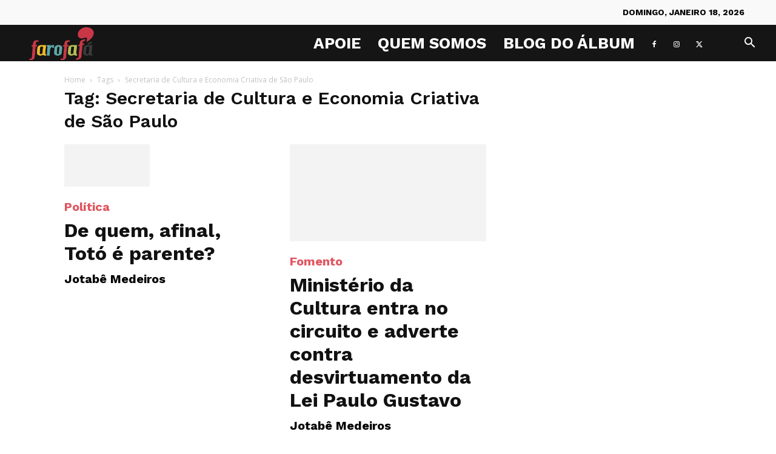

--- FILE ---
content_type: text/html; charset=UTF-8
request_url: https://farofafa.com.br/tag/secretaria-de-cultura-e-economia-criativa-de-sao-paulo/
body_size: 33729
content:
<!doctype html >
<!--[if IE 8]>    <html class="ie8" lang="en"> <![endif]-->
<!--[if IE 9]>    <html class="ie9" lang="en"> <![endif]-->
<!--[if gt IE 8]><!--> <html lang="pt-BR"> <!--<![endif]-->
<head><meta charset="UTF-8" /><script>if(navigator.userAgent.match(/MSIE|Internet Explorer/i)||navigator.userAgent.match(/Trident\/7\..*?rv:11/i)){var href=document.location.href;if(!href.match(/[?&]nowprocket/)){if(href.indexOf("?")==-1){if(href.indexOf("#")==-1){document.location.href=href+"?nowprocket=1"}else{document.location.href=href.replace("#","?nowprocket=1#")}}else{if(href.indexOf("#")==-1){document.location.href=href+"&nowprocket=1"}else{document.location.href=href.replace("#","&nowprocket=1#")}}}}</script><script>(()=>{class RocketLazyLoadScripts{constructor(){this.v="1.2.6",this.triggerEvents=["keydown","mousedown","mousemove","touchmove","touchstart","touchend","wheel"],this.userEventHandler=this.t.bind(this),this.touchStartHandler=this.i.bind(this),this.touchMoveHandler=this.o.bind(this),this.touchEndHandler=this.h.bind(this),this.clickHandler=this.u.bind(this),this.interceptedClicks=[],this.interceptedClickListeners=[],this.l(this),window.addEventListener("pageshow",(t=>{this.persisted=t.persisted,this.everythingLoaded&&this.m()})),this.CSPIssue=sessionStorage.getItem("rocketCSPIssue"),document.addEventListener("securitypolicyviolation",(t=>{this.CSPIssue||"script-src-elem"!==t.violatedDirective||"data"!==t.blockedURI||(this.CSPIssue=!0,sessionStorage.setItem("rocketCSPIssue",!0))})),document.addEventListener("DOMContentLoaded",(()=>{this.k()})),this.delayedScripts={normal:[],async:[],defer:[]},this.trash=[],this.allJQueries=[]}p(t){document.hidden?t.t():(this.triggerEvents.forEach((e=>window.addEventListener(e,t.userEventHandler,{passive:!0}))),window.addEventListener("touchstart",t.touchStartHandler,{passive:!0}),window.addEventListener("mousedown",t.touchStartHandler),document.addEventListener("visibilitychange",t.userEventHandler))}_(){this.triggerEvents.forEach((t=>window.removeEventListener(t,this.userEventHandler,{passive:!0}))),document.removeEventListener("visibilitychange",this.userEventHandler)}i(t){"HTML"!==t.target.tagName&&(window.addEventListener("touchend",this.touchEndHandler),window.addEventListener("mouseup",this.touchEndHandler),window.addEventListener("touchmove",this.touchMoveHandler,{passive:!0}),window.addEventListener("mousemove",this.touchMoveHandler),t.target.addEventListener("click",this.clickHandler),this.L(t.target,!0),this.S(t.target,"onclick","rocket-onclick"),this.C())}o(t){window.removeEventListener("touchend",this.touchEndHandler),window.removeEventListener("mouseup",this.touchEndHandler),window.removeEventListener("touchmove",this.touchMoveHandler,{passive:!0}),window.removeEventListener("mousemove",this.touchMoveHandler),t.target.removeEventListener("click",this.clickHandler),this.L(t.target,!1),this.S(t.target,"rocket-onclick","onclick"),this.M()}h(){window.removeEventListener("touchend",this.touchEndHandler),window.removeEventListener("mouseup",this.touchEndHandler),window.removeEventListener("touchmove",this.touchMoveHandler,{passive:!0}),window.removeEventListener("mousemove",this.touchMoveHandler)}u(t){t.target.removeEventListener("click",this.clickHandler),this.L(t.target,!1),this.S(t.target,"rocket-onclick","onclick"),this.interceptedClicks.push(t),t.preventDefault(),t.stopPropagation(),t.stopImmediatePropagation(),this.M()}O(){window.removeEventListener("touchstart",this.touchStartHandler,{passive:!0}),window.removeEventListener("mousedown",this.touchStartHandler),this.interceptedClicks.forEach((t=>{t.target.dispatchEvent(new MouseEvent("click",{view:t.view,bubbles:!0,cancelable:!0}))}))}l(t){EventTarget.prototype.addEventListenerWPRocketBase=EventTarget.prototype.addEventListener,EventTarget.prototype.addEventListener=function(e,i,o){"click"!==e||t.windowLoaded||i===t.clickHandler||t.interceptedClickListeners.push({target:this,func:i,options:o}),(this||window).addEventListenerWPRocketBase(e,i,o)}}L(t,e){this.interceptedClickListeners.forEach((i=>{i.target===t&&(e?t.removeEventListener("click",i.func,i.options):t.addEventListener("click",i.func,i.options))})),t.parentNode!==document.documentElement&&this.L(t.parentNode,e)}D(){return new Promise((t=>{this.P?this.M=t:t()}))}C(){this.P=!0}M(){this.P=!1}S(t,e,i){t.hasAttribute&&t.hasAttribute(e)&&(event.target.setAttribute(i,event.target.getAttribute(e)),event.target.removeAttribute(e))}t(){this._(this),"loading"===document.readyState?document.addEventListener("DOMContentLoaded",this.R.bind(this)):this.R()}k(){let t=[];document.querySelectorAll("script[type=rocketlazyloadscript][data-rocket-src]").forEach((e=>{let i=e.getAttribute("data-rocket-src");if(i&&!i.startsWith("data:")){0===i.indexOf("//")&&(i=location.protocol+i);try{const o=new URL(i).origin;o!==location.origin&&t.push({src:o,crossOrigin:e.crossOrigin||"module"===e.getAttribute("data-rocket-type")})}catch(t){}}})),t=[...new Map(t.map((t=>[JSON.stringify(t),t]))).values()],this.T(t,"preconnect")}async R(){this.lastBreath=Date.now(),this.j(this),this.F(this),this.I(),this.W(),this.q(),await this.A(this.delayedScripts.normal),await this.A(this.delayedScripts.defer),await this.A(this.delayedScripts.async);try{await this.U(),await this.H(this),await this.J()}catch(t){console.error(t)}window.dispatchEvent(new Event("rocket-allScriptsLoaded")),this.everythingLoaded=!0,this.D().then((()=>{this.O()})),this.N()}W(){document.querySelectorAll("script[type=rocketlazyloadscript]").forEach((t=>{t.hasAttribute("data-rocket-src")?t.hasAttribute("async")&&!1!==t.async?this.delayedScripts.async.push(t):t.hasAttribute("defer")&&!1!==t.defer||"module"===t.getAttribute("data-rocket-type")?this.delayedScripts.defer.push(t):this.delayedScripts.normal.push(t):this.delayedScripts.normal.push(t)}))}async B(t){if(await this.G(),!0!==t.noModule||!("noModule"in HTMLScriptElement.prototype))return new Promise((e=>{let i;function o(){(i||t).setAttribute("data-rocket-status","executed"),e()}try{if(navigator.userAgent.indexOf("Firefox/")>0||""===navigator.vendor||this.CSPIssue)i=document.createElement("script"),[...t.attributes].forEach((t=>{let e=t.nodeName;"type"!==e&&("data-rocket-type"===e&&(e="type"),"data-rocket-src"===e&&(e="src"),i.setAttribute(e,t.nodeValue))})),t.text&&(i.text=t.text),i.hasAttribute("src")?(i.addEventListener("load",o),i.addEventListener("error",(function(){i.setAttribute("data-rocket-status","failed-network"),e()})),setTimeout((()=>{i.isConnected||e()}),1)):(i.text=t.text,o()),t.parentNode.replaceChild(i,t);else{const i=t.getAttribute("data-rocket-type"),s=t.getAttribute("data-rocket-src");i?(t.type=i,t.removeAttribute("data-rocket-type")):t.removeAttribute("type"),t.addEventListener("load",o),t.addEventListener("error",(i=>{this.CSPIssue&&i.target.src.startsWith("data:")?(console.log("WPRocket: data-uri blocked by CSP -> fallback"),t.removeAttribute("src"),this.B(t).then(e)):(t.setAttribute("data-rocket-status","failed-network"),e())})),s?(t.removeAttribute("data-rocket-src"),t.src=s):t.src="data:text/javascript;base64,"+window.btoa(unescape(encodeURIComponent(t.text)))}}catch(i){t.setAttribute("data-rocket-status","failed-transform"),e()}}));t.setAttribute("data-rocket-status","skipped")}async A(t){const e=t.shift();return e&&e.isConnected?(await this.B(e),this.A(t)):Promise.resolve()}q(){this.T([...this.delayedScripts.normal,...this.delayedScripts.defer,...this.delayedScripts.async],"preload")}T(t,e){var i=document.createDocumentFragment();t.forEach((t=>{const o=t.getAttribute&&t.getAttribute("data-rocket-src")||t.src;if(o&&!o.startsWith("data:")){const s=document.createElement("link");s.href=o,s.rel=e,"preconnect"!==e&&(s.as="script"),t.getAttribute&&"module"===t.getAttribute("data-rocket-type")&&(s.crossOrigin=!0),t.crossOrigin&&(s.crossOrigin=t.crossOrigin),t.integrity&&(s.integrity=t.integrity),i.appendChild(s),this.trash.push(s)}})),document.head.appendChild(i)}j(t){let e={};function i(i,o){return e[o].eventsToRewrite.indexOf(i)>=0&&!t.everythingLoaded?"rocket-"+i:i}function o(t,o){!function(t){e[t]||(e[t]={originalFunctions:{add:t.addEventListener,remove:t.removeEventListener},eventsToRewrite:[]},t.addEventListener=function(){arguments[0]=i(arguments[0],t),e[t].originalFunctions.add.apply(t,arguments)},t.removeEventListener=function(){arguments[0]=i(arguments[0],t),e[t].originalFunctions.remove.apply(t,arguments)})}(t),e[t].eventsToRewrite.push(o)}function s(e,i){let o=e[i];e[i]=null,Object.defineProperty(e,i,{get:()=>o||function(){},set(s){t.everythingLoaded?o=s:e["rocket"+i]=o=s}})}o(document,"DOMContentLoaded"),o(window,"DOMContentLoaded"),o(window,"load"),o(window,"pageshow"),o(document,"readystatechange"),s(document,"onreadystatechange"),s(window,"onload"),s(window,"onpageshow");try{Object.defineProperty(document,"readyState",{get:()=>t.rocketReadyState,set(e){t.rocketReadyState=e},configurable:!0}),document.readyState="loading"}catch(t){console.log("WPRocket DJE readyState conflict, bypassing")}}F(t){let e;function i(e){return t.everythingLoaded?e:e.split(" ").map((t=>"load"===t||0===t.indexOf("load.")?"rocket-jquery-load":t)).join(" ")}function o(o){function s(t){const e=o.fn[t];o.fn[t]=o.fn.init.prototype[t]=function(){return this[0]===window&&("string"==typeof arguments[0]||arguments[0]instanceof String?arguments[0]=i(arguments[0]):"object"==typeof arguments[0]&&Object.keys(arguments[0]).forEach((t=>{const e=arguments[0][t];delete arguments[0][t],arguments[0][i(t)]=e}))),e.apply(this,arguments),this}}o&&o.fn&&!t.allJQueries.includes(o)&&(o.fn.ready=o.fn.init.prototype.ready=function(e){return t.domReadyFired?e.bind(document)(o):document.addEventListener("rocket-DOMContentLoaded",(()=>e.bind(document)(o))),o([])},s("on"),s("one"),t.allJQueries.push(o)),e=o}o(window.jQuery),Object.defineProperty(window,"jQuery",{get:()=>e,set(t){o(t)}})}async H(t){const e=document.querySelector("script[data-webpack]");e&&(await async function(){return new Promise((t=>{e.addEventListener("load",t),e.addEventListener("error",t)}))}(),await t.K(),await t.H(t))}async U(){this.domReadyFired=!0;try{document.readyState="interactive"}catch(t){}await this.G(),document.dispatchEvent(new Event("rocket-readystatechange")),await this.G(),document.rocketonreadystatechange&&document.rocketonreadystatechange(),await this.G(),document.dispatchEvent(new Event("rocket-DOMContentLoaded")),await this.G(),window.dispatchEvent(new Event("rocket-DOMContentLoaded"))}async J(){try{document.readyState="complete"}catch(t){}await this.G(),document.dispatchEvent(new Event("rocket-readystatechange")),await this.G(),document.rocketonreadystatechange&&document.rocketonreadystatechange(),await this.G(),window.dispatchEvent(new Event("rocket-load")),await this.G(),window.rocketonload&&window.rocketonload(),await this.G(),this.allJQueries.forEach((t=>t(window).trigger("rocket-jquery-load"))),await this.G();const t=new Event("rocket-pageshow");t.persisted=this.persisted,window.dispatchEvent(t),await this.G(),window.rocketonpageshow&&window.rocketonpageshow({persisted:this.persisted}),this.windowLoaded=!0}m(){document.onreadystatechange&&document.onreadystatechange(),window.onload&&window.onload(),window.onpageshow&&window.onpageshow({persisted:this.persisted})}I(){const t=new Map;document.write=document.writeln=function(e){const i=document.currentScript;i||console.error("WPRocket unable to document.write this: "+e);const o=document.createRange(),s=i.parentElement;let n=t.get(i);void 0===n&&(n=i.nextSibling,t.set(i,n));const c=document.createDocumentFragment();o.setStart(c,0),c.appendChild(o.createContextualFragment(e)),s.insertBefore(c,n)}}async G(){Date.now()-this.lastBreath>45&&(await this.K(),this.lastBreath=Date.now())}async K(){return document.hidden?new Promise((t=>setTimeout(t))):new Promise((t=>requestAnimationFrame(t)))}N(){this.trash.forEach((t=>t.remove()))}static run(){const t=new RocketLazyLoadScripts;t.p(t)}}RocketLazyLoadScripts.run()})();</script>
    <title>Arquivos Secretaria de Cultura e Economia Criativa de São Paulo - Farofafá</title><link rel="preload" data-rocket-preload as="style" href="https://fonts.googleapis.com/css?family=Volkhov%3A400%2C600%2C700%2C800%7CWork%20Sans%3A400%2C600%2C700%2C800%7COpen%20Sans%3A400%2C600%2C700%2C800%7CRoboto%3A400%2C600%2C700%2C800%7CPoppins%3A100%2C100italic%2C200%2C200italic%2C300%2C300italic%2C400%2C400italic%2C500%2C500italic%2C600%2C600italic%2C700%2C700italic%2C800%2C800italic%2C900%2C900italic&#038;display=swap" /><link rel="stylesheet" href="https://fonts.googleapis.com/css?family=Volkhov%3A400%2C600%2C700%2C800%7CWork%20Sans%3A400%2C600%2C700%2C800%7COpen%20Sans%3A400%2C600%2C700%2C800%7CRoboto%3A400%2C600%2C700%2C800%7CPoppins%3A100%2C100italic%2C200%2C200italic%2C300%2C300italic%2C400%2C400italic%2C500%2C500italic%2C600%2C600italic%2C700%2C700italic%2C800%2C800italic%2C900%2C900italic&#038;display=swap" media="print" onload="this.media='all'" /><noscript><link rel="stylesheet" href="https://fonts.googleapis.com/css?family=Volkhov%3A400%2C600%2C700%2C800%7CWork%20Sans%3A400%2C600%2C700%2C800%7COpen%20Sans%3A400%2C600%2C700%2C800%7CRoboto%3A400%2C600%2C700%2C800%7CPoppins%3A100%2C100italic%2C200%2C200italic%2C300%2C300italic%2C400%2C400italic%2C500%2C500italic%2C600%2C600italic%2C700%2C700italic%2C800%2C800italic%2C900%2C900italic&#038;display=swap" /></noscript>
    
    <meta name="viewport" content="width=device-width, initial-scale=1.0">
    <link rel="pingback" href="https://farofafa.com.br/xmlrpc.php" />
    <meta name='robots' content='index, follow, max-image-preview:large, max-snippet:-1, max-video-preview:-1' />
<link rel="icon" type="image/png" href="/wp-content/uploads/2019/05/FFF.jpg">
	<!-- This site is optimized with the Yoast SEO plugin v26.7 - https://yoast.com/wordpress/plugins/seo/ -->
	<link rel="canonical" href="https://farofafa.com.br/tag/secretaria-de-cultura-e-economia-criativa-de-sao-paulo/" />
	<meta property="og:locale" content="pt_BR" />
	<meta property="og:type" content="article" />
	<meta property="og:title" content="Arquivos Secretaria de Cultura e Economia Criativa de São Paulo - Farofafá" />
	<meta property="og:url" content="https://farofafa.com.br/tag/secretaria-de-cultura-e-economia-criativa-de-sao-paulo/" />
	<meta property="og:site_name" content="Farofafá" />
	<meta name="twitter:card" content="summary_large_image" />
	<meta name="twitter:site" content="@farofafa_BR" />
	<script type="application/ld+json" class="yoast-schema-graph">{"@context":"https://schema.org","@graph":[{"@type":"CollectionPage","@id":"https://farofafa.com.br/tag/secretaria-de-cultura-e-economia-criativa-de-sao-paulo/","url":"https://farofafa.com.br/tag/secretaria-de-cultura-e-economia-criativa-de-sao-paulo/","name":"Arquivos Secretaria de Cultura e Economia Criativa de São Paulo - Farofafá","isPartOf":{"@id":"https://farofafa.com.br/#website"},"primaryImageOfPage":{"@id":"https://farofafa.com.br/tag/secretaria-de-cultura-e-economia-criativa-de-sao-paulo/#primaryimage"},"image":{"@id":"https://farofafa.com.br/tag/secretaria-de-cultura-e-economia-criativa-de-sao-paulo/#primaryimage"},"thumbnailUrl":"https://farofafa.com.br/wp-content/uploads/2025/01/Screenshot_20241231_083137_Instagram.jpg","breadcrumb":{"@id":"https://farofafa.com.br/tag/secretaria-de-cultura-e-economia-criativa-de-sao-paulo/#breadcrumb"},"inLanguage":"pt-BR"},{"@type":"ImageObject","inLanguage":"pt-BR","@id":"https://farofafa.com.br/tag/secretaria-de-cultura-e-economia-criativa-de-sao-paulo/#primaryimage","url":"https://farofafa.com.br/wp-content/uploads/2025/01/Screenshot_20241231_083137_Instagram.jpg","contentUrl":"https://farofafa.com.br/wp-content/uploads/2025/01/Screenshot_20241231_083137_Instagram.jpg","width":1080,"height":1226,"caption":"Totó Parente, novo secretário de Cultura de São Paulo, com Marilia Marton, secretária Estadual de Cultura"},{"@type":"BreadcrumbList","@id":"https://farofafa.com.br/tag/secretaria-de-cultura-e-economia-criativa-de-sao-paulo/#breadcrumb","itemListElement":[{"@type":"ListItem","position":1,"name":"Início","item":"https://farofafa.com.br/"},{"@type":"ListItem","position":2,"name":"Secretaria de Cultura e Economia Criativa de São Paulo"}]},{"@type":"WebSite","@id":"https://farofafa.com.br/#website","url":"https://farofafa.com.br/","name":"Farofafá","description":"Cultura, mídia e política","publisher":{"@id":"https://farofafa.com.br/#organization"},"potentialAction":[{"@type":"SearchAction","target":{"@type":"EntryPoint","urlTemplate":"https://farofafa.com.br/?s={search_term_string}"},"query-input":{"@type":"PropertyValueSpecification","valueRequired":true,"valueName":"search_term_string"}}],"inLanguage":"pt-BR"},{"@type":"Organization","@id":"https://farofafa.com.br/#organization","name":"Farofafá","url":"https://farofafa.com.br/","logo":{"@type":"ImageObject","inLanguage":"pt-BR","@id":"https://farofafa.com.br/#/schema/logo/image/","url":"https://farofafa.com.br/wp-content/uploads/2019/05/FFF.jpg","contentUrl":"https://farofafa.com.br/wp-content/uploads/2019/05/FFF.jpg","width":501,"height":501,"caption":"Farofafá"},"image":{"@id":"https://farofafa.com.br/#/schema/logo/image/"},"sameAs":["https://www.facebook.com/Farofafa/","https://x.com/farofafa_BR","https://www.instagram.com/farofafa_br"]}]}</script>
	<!-- / Yoast SEO plugin. -->



<script type="rocketlazyloadscript">
dataLayer = [[]];
</script>
<!-- Google Tag Manager -->
<script type="rocketlazyloadscript">(function(w,d,s,l,i){w[l]=w[l]||[];w[l].push({'gtm.start':
new Date().getTime(),event:'gtm.js'});var f=d.getElementsByTagName(s)[0],
j=d.createElement(s),dl=l!='dataLayer'?'&l='+l:'';j.async=true;j.src=
'https://www.googletagmanager.com/gtm.js?id='+i+dl;f.parentNode.insertBefore(j,f);
})(window,document,'script','dataLayer','GTM-TMZXQ92');</script>
<!-- End Google Tag Manager --><link rel='dns-prefetch' href='//fonts.googleapis.com' />
<link href='https://fonts.gstatic.com' crossorigin rel='preconnect' />
<link rel="alternate" type="application/rss+xml" title="Feed para Farofafá &raquo;" href="https://farofafa.com.br/feed/" />
<link rel="alternate" type="application/rss+xml" title="Feed de comentários para Farofafá &raquo;" href="https://farofafa.com.br/comments/feed/" />
<link rel="alternate" type="application/rss+xml" title="Feed de tag para Farofafá &raquo; Secretaria de Cultura e Economia Criativa de São Paulo" href="https://farofafa.com.br/tag/secretaria-de-cultura-e-economia-criativa-de-sao-paulo/feed/" />
<link rel="alternate" type="application/rss+xml" title="Feed de Farofafá &raquo; Story" href="https://farofafa.com.br/web-stories/feed/"><style id='wp-img-auto-sizes-contain-inline-css' type='text/css'>
img:is([sizes=auto i],[sizes^="auto," i]){contain-intrinsic-size:3000px 1500px}
/*# sourceURL=wp-img-auto-sizes-contain-inline-css */
</style>
<style id='wp-emoji-styles-inline-css' type='text/css'>

	img.wp-smiley, img.emoji {
		display: inline !important;
		border: none !important;
		box-shadow: none !important;
		height: 1em !important;
		width: 1em !important;
		margin: 0 0.07em !important;
		vertical-align: -0.1em !important;
		background: none !important;
		padding: 0 !important;
	}
/*# sourceURL=wp-emoji-styles-inline-css */
</style>
<style id='classic-theme-styles-inline-css' type='text/css'>
/*! This file is auto-generated */
.wp-block-button__link{color:#fff;background-color:#32373c;border-radius:9999px;box-shadow:none;text-decoration:none;padding:calc(.667em + 2px) calc(1.333em + 2px);font-size:1.125em}.wp-block-file__button{background:#32373c;color:#fff;text-decoration:none}
/*# sourceURL=/wp-includes/css/classic-themes.min.css */
</style>
<style id='global-styles-inline-css' type='text/css'>
:root{--wp--preset--aspect-ratio--square: 1;--wp--preset--aspect-ratio--4-3: 4/3;--wp--preset--aspect-ratio--3-4: 3/4;--wp--preset--aspect-ratio--3-2: 3/2;--wp--preset--aspect-ratio--2-3: 2/3;--wp--preset--aspect-ratio--16-9: 16/9;--wp--preset--aspect-ratio--9-16: 9/16;--wp--preset--color--black: #000000;--wp--preset--color--cyan-bluish-gray: #abb8c3;--wp--preset--color--white: #ffffff;--wp--preset--color--pale-pink: #f78da7;--wp--preset--color--vivid-red: #cf2e2e;--wp--preset--color--luminous-vivid-orange: #ff6900;--wp--preset--color--luminous-vivid-amber: #fcb900;--wp--preset--color--light-green-cyan: #7bdcb5;--wp--preset--color--vivid-green-cyan: #00d084;--wp--preset--color--pale-cyan-blue: #8ed1fc;--wp--preset--color--vivid-cyan-blue: #0693e3;--wp--preset--color--vivid-purple: #9b51e0;--wp--preset--gradient--vivid-cyan-blue-to-vivid-purple: linear-gradient(135deg,rgb(6,147,227) 0%,rgb(155,81,224) 100%);--wp--preset--gradient--light-green-cyan-to-vivid-green-cyan: linear-gradient(135deg,rgb(122,220,180) 0%,rgb(0,208,130) 100%);--wp--preset--gradient--luminous-vivid-amber-to-luminous-vivid-orange: linear-gradient(135deg,rgb(252,185,0) 0%,rgb(255,105,0) 100%);--wp--preset--gradient--luminous-vivid-orange-to-vivid-red: linear-gradient(135deg,rgb(255,105,0) 0%,rgb(207,46,46) 100%);--wp--preset--gradient--very-light-gray-to-cyan-bluish-gray: linear-gradient(135deg,rgb(238,238,238) 0%,rgb(169,184,195) 100%);--wp--preset--gradient--cool-to-warm-spectrum: linear-gradient(135deg,rgb(74,234,220) 0%,rgb(151,120,209) 20%,rgb(207,42,186) 40%,rgb(238,44,130) 60%,rgb(251,105,98) 80%,rgb(254,248,76) 100%);--wp--preset--gradient--blush-light-purple: linear-gradient(135deg,rgb(255,206,236) 0%,rgb(152,150,240) 100%);--wp--preset--gradient--blush-bordeaux: linear-gradient(135deg,rgb(254,205,165) 0%,rgb(254,45,45) 50%,rgb(107,0,62) 100%);--wp--preset--gradient--luminous-dusk: linear-gradient(135deg,rgb(255,203,112) 0%,rgb(199,81,192) 50%,rgb(65,88,208) 100%);--wp--preset--gradient--pale-ocean: linear-gradient(135deg,rgb(255,245,203) 0%,rgb(182,227,212) 50%,rgb(51,167,181) 100%);--wp--preset--gradient--electric-grass: linear-gradient(135deg,rgb(202,248,128) 0%,rgb(113,206,126) 100%);--wp--preset--gradient--midnight: linear-gradient(135deg,rgb(2,3,129) 0%,rgb(40,116,252) 100%);--wp--preset--font-size--small: 11px;--wp--preset--font-size--medium: 20px;--wp--preset--font-size--large: 32px;--wp--preset--font-size--x-large: 42px;--wp--preset--font-size--regular: 15px;--wp--preset--font-size--larger: 50px;--wp--preset--spacing--20: 0.44rem;--wp--preset--spacing--30: 0.67rem;--wp--preset--spacing--40: 1rem;--wp--preset--spacing--50: 1.5rem;--wp--preset--spacing--60: 2.25rem;--wp--preset--spacing--70: 3.38rem;--wp--preset--spacing--80: 5.06rem;--wp--preset--shadow--natural: 6px 6px 9px rgba(0, 0, 0, 0.2);--wp--preset--shadow--deep: 12px 12px 50px rgba(0, 0, 0, 0.4);--wp--preset--shadow--sharp: 6px 6px 0px rgba(0, 0, 0, 0.2);--wp--preset--shadow--outlined: 6px 6px 0px -3px rgb(255, 255, 255), 6px 6px rgb(0, 0, 0);--wp--preset--shadow--crisp: 6px 6px 0px rgb(0, 0, 0);}:where(.is-layout-flex){gap: 0.5em;}:where(.is-layout-grid){gap: 0.5em;}body .is-layout-flex{display: flex;}.is-layout-flex{flex-wrap: wrap;align-items: center;}.is-layout-flex > :is(*, div){margin: 0;}body .is-layout-grid{display: grid;}.is-layout-grid > :is(*, div){margin: 0;}:where(.wp-block-columns.is-layout-flex){gap: 2em;}:where(.wp-block-columns.is-layout-grid){gap: 2em;}:where(.wp-block-post-template.is-layout-flex){gap: 1.25em;}:where(.wp-block-post-template.is-layout-grid){gap: 1.25em;}.has-black-color{color: var(--wp--preset--color--black) !important;}.has-cyan-bluish-gray-color{color: var(--wp--preset--color--cyan-bluish-gray) !important;}.has-white-color{color: var(--wp--preset--color--white) !important;}.has-pale-pink-color{color: var(--wp--preset--color--pale-pink) !important;}.has-vivid-red-color{color: var(--wp--preset--color--vivid-red) !important;}.has-luminous-vivid-orange-color{color: var(--wp--preset--color--luminous-vivid-orange) !important;}.has-luminous-vivid-amber-color{color: var(--wp--preset--color--luminous-vivid-amber) !important;}.has-light-green-cyan-color{color: var(--wp--preset--color--light-green-cyan) !important;}.has-vivid-green-cyan-color{color: var(--wp--preset--color--vivid-green-cyan) !important;}.has-pale-cyan-blue-color{color: var(--wp--preset--color--pale-cyan-blue) !important;}.has-vivid-cyan-blue-color{color: var(--wp--preset--color--vivid-cyan-blue) !important;}.has-vivid-purple-color{color: var(--wp--preset--color--vivid-purple) !important;}.has-black-background-color{background-color: var(--wp--preset--color--black) !important;}.has-cyan-bluish-gray-background-color{background-color: var(--wp--preset--color--cyan-bluish-gray) !important;}.has-white-background-color{background-color: var(--wp--preset--color--white) !important;}.has-pale-pink-background-color{background-color: var(--wp--preset--color--pale-pink) !important;}.has-vivid-red-background-color{background-color: var(--wp--preset--color--vivid-red) !important;}.has-luminous-vivid-orange-background-color{background-color: var(--wp--preset--color--luminous-vivid-orange) !important;}.has-luminous-vivid-amber-background-color{background-color: var(--wp--preset--color--luminous-vivid-amber) !important;}.has-light-green-cyan-background-color{background-color: var(--wp--preset--color--light-green-cyan) !important;}.has-vivid-green-cyan-background-color{background-color: var(--wp--preset--color--vivid-green-cyan) !important;}.has-pale-cyan-blue-background-color{background-color: var(--wp--preset--color--pale-cyan-blue) !important;}.has-vivid-cyan-blue-background-color{background-color: var(--wp--preset--color--vivid-cyan-blue) !important;}.has-vivid-purple-background-color{background-color: var(--wp--preset--color--vivid-purple) !important;}.has-black-border-color{border-color: var(--wp--preset--color--black) !important;}.has-cyan-bluish-gray-border-color{border-color: var(--wp--preset--color--cyan-bluish-gray) !important;}.has-white-border-color{border-color: var(--wp--preset--color--white) !important;}.has-pale-pink-border-color{border-color: var(--wp--preset--color--pale-pink) !important;}.has-vivid-red-border-color{border-color: var(--wp--preset--color--vivid-red) !important;}.has-luminous-vivid-orange-border-color{border-color: var(--wp--preset--color--luminous-vivid-orange) !important;}.has-luminous-vivid-amber-border-color{border-color: var(--wp--preset--color--luminous-vivid-amber) !important;}.has-light-green-cyan-border-color{border-color: var(--wp--preset--color--light-green-cyan) !important;}.has-vivid-green-cyan-border-color{border-color: var(--wp--preset--color--vivid-green-cyan) !important;}.has-pale-cyan-blue-border-color{border-color: var(--wp--preset--color--pale-cyan-blue) !important;}.has-vivid-cyan-blue-border-color{border-color: var(--wp--preset--color--vivid-cyan-blue) !important;}.has-vivid-purple-border-color{border-color: var(--wp--preset--color--vivid-purple) !important;}.has-vivid-cyan-blue-to-vivid-purple-gradient-background{background: var(--wp--preset--gradient--vivid-cyan-blue-to-vivid-purple) !important;}.has-light-green-cyan-to-vivid-green-cyan-gradient-background{background: var(--wp--preset--gradient--light-green-cyan-to-vivid-green-cyan) !important;}.has-luminous-vivid-amber-to-luminous-vivid-orange-gradient-background{background: var(--wp--preset--gradient--luminous-vivid-amber-to-luminous-vivid-orange) !important;}.has-luminous-vivid-orange-to-vivid-red-gradient-background{background: var(--wp--preset--gradient--luminous-vivid-orange-to-vivid-red) !important;}.has-very-light-gray-to-cyan-bluish-gray-gradient-background{background: var(--wp--preset--gradient--very-light-gray-to-cyan-bluish-gray) !important;}.has-cool-to-warm-spectrum-gradient-background{background: var(--wp--preset--gradient--cool-to-warm-spectrum) !important;}.has-blush-light-purple-gradient-background{background: var(--wp--preset--gradient--blush-light-purple) !important;}.has-blush-bordeaux-gradient-background{background: var(--wp--preset--gradient--blush-bordeaux) !important;}.has-luminous-dusk-gradient-background{background: var(--wp--preset--gradient--luminous-dusk) !important;}.has-pale-ocean-gradient-background{background: var(--wp--preset--gradient--pale-ocean) !important;}.has-electric-grass-gradient-background{background: var(--wp--preset--gradient--electric-grass) !important;}.has-midnight-gradient-background{background: var(--wp--preset--gradient--midnight) !important;}.has-small-font-size{font-size: var(--wp--preset--font-size--small) !important;}.has-medium-font-size{font-size: var(--wp--preset--font-size--medium) !important;}.has-large-font-size{font-size: var(--wp--preset--font-size--large) !important;}.has-x-large-font-size{font-size: var(--wp--preset--font-size--x-large) !important;}
:where(.wp-block-post-template.is-layout-flex){gap: 1.25em;}:where(.wp-block-post-template.is-layout-grid){gap: 1.25em;}
:where(.wp-block-term-template.is-layout-flex){gap: 1.25em;}:where(.wp-block-term-template.is-layout-grid){gap: 1.25em;}
:where(.wp-block-columns.is-layout-flex){gap: 2em;}:where(.wp-block-columns.is-layout-grid){gap: 2em;}
:root :where(.wp-block-pullquote){font-size: 1.5em;line-height: 1.6;}
/*# sourceURL=global-styles-inline-css */
</style>
<link data-minify="1" rel='stylesheet' id='td-plugin-multi-purpose-css' href='https://farofafa.com.br/wp-content/cache/min/1/wp-content/plugins/td-composer/td-multi-purpose/style.css?ver=1768669073' type='text/css' media='all' />

<link data-minify="1" rel='stylesheet' id='elementor-icons-css' href='https://farofafa.com.br/wp-content/cache/min/1/wp-content/plugins/elementor/assets/lib/eicons/css/elementor-icons.min.css?ver=1768669073' type='text/css' media='all' />
<link rel='stylesheet' id='elementor-frontend-css' href='https://farofafa.com.br/wp-content/plugins/elementor/assets/css/frontend.min.css?ver=3.34.1' type='text/css' media='all' />
<link rel='stylesheet' id='elementor-post-38296-css' href='https://farofafa.com.br/wp-content/uploads/elementor/css/post-38296.css?ver=1768669065' type='text/css' media='all' />
<link data-minify="1" rel='stylesheet' id='font-awesome-5-all-css' href='https://farofafa.com.br/wp-content/cache/min/1/wp-content/plugins/elementor/assets/lib/font-awesome/css/all.min.css?ver=1768669073' type='text/css' media='all' />
<link rel='stylesheet' id='font-awesome-4-shim-css' href='https://farofafa.com.br/wp-content/plugins/elementor/assets/lib/font-awesome/css/v4-shims.min.css?ver=3.34.1' type='text/css' media='all' />
<link data-minify="1" rel='stylesheet' id='td-theme-css' href='https://farofafa.com.br/wp-content/cache/min/1/wp-content/themes/Newspaper/style.css?ver=1768669075' type='text/css' media='all' />
<style id='td-theme-inline-css' type='text/css'>@media (max-width:767px){.td-header-desktop-wrap{display:none}}@media (min-width:767px){.td-header-mobile-wrap{display:none}}</style>
<link data-minify="1" rel='stylesheet' id='td-legacy-framework-front-style-css' href='https://farofafa.com.br/wp-content/cache/background-css/farofafa.com.br/wp-content/cache/min/1/wp-content/plugins/td-composer/legacy/Newspaper/assets/css/td_legacy_main.css?ver=1768669075&wpr_t=1768725388' type='text/css' media='all' />
<link data-minify="1" rel='stylesheet' id='td-standard-pack-framework-front-style-css' href='https://farofafa.com.br/wp-content/cache/background-css/farofafa.com.br/wp-content/cache/min/1/wp-content/plugins/td-standard-pack/Newspaper/assets/css/td_standard_pack_main.css?ver=1768669075&wpr_t=1768725388' type='text/css' media='all' />
<link data-minify="1" rel='stylesheet' id='td-theme-demo-style-css' href='https://farofafa.com.br/wp-content/cache/min/1/wp-content/plugins/td-composer/legacy/Newspaper/includes/demos/week/demo_style.css?ver=1768669075' type='text/css' media='all' />
<link data-minify="1" rel='stylesheet' id='tdb_style_cloud_templates_front-css' href='https://farofafa.com.br/wp-content/cache/min/1/wp-content/plugins/td-cloud-library/assets/css/tdb_main.css?ver=1768669075' type='text/css' media='all' />

<script type="rocketlazyloadscript" data-rocket-type="text/javascript" data-rocket-src="https://farofafa.com.br/wp-includes/js/jquery/jquery.min.js?ver=3.7.1" id="jquery-core-js" data-rocket-defer defer></script>
<script type="rocketlazyloadscript" data-rocket-type="text/javascript" data-rocket-src="https://farofafa.com.br/wp-includes/js/jquery/jquery-migrate.min.js?ver=3.4.1" id="jquery-migrate-js" data-rocket-defer defer></script>
<script type="rocketlazyloadscript" data-rocket-type="text/javascript" data-rocket-src="https://farofafa.com.br/wp-content/plugins/elementor/assets/lib/font-awesome/js/v4-shims.min.js?ver=3.34.1" id="font-awesome-4-shim-js" data-rocket-defer defer></script>
<link rel="https://api.w.org/" href="https://farofafa.com.br/wp-json/" /><link rel="alternate" title="JSON" type="application/json" href="https://farofafa.com.br/wp-json/wp/v2/tags/10743" /><link rel="EditURI" type="application/rsd+xml" title="RSD" href="https://farofafa.com.br/xmlrpc.php?rsd" />
<meta name="generator" content="WordPress 6.9" />
    <script type="rocketlazyloadscript">
        window.tdb_global_vars = {"wpRestUrl":"https:\/\/farofafa.com.br\/wp-json\/","permalinkStructure":"\/%year%\/%monthnum%\/%day%\/%postname%\/"};
        window.tdb_p_autoload_vars = {"isAjax":false,"isAdminBarShowing":false};
    </script>
    
    <style id="tdb-global-colors">:root{--accent-color:#fff}</style>

    
	<meta name="generator" content="Elementor 3.34.1; features: additional_custom_breakpoints; settings: css_print_method-external, google_font-enabled, font_display-auto">
<script type="rocketlazyloadscript" async data-rocket-src="https://pagead2.googlesyndication.com/pagead/js/adsbygoogle.js?client=ca-pub-2388889795993683"
     crossorigin="anonymous"></script>


<script type="rocketlazyloadscript" async data-rocket-src="https://pagead2.googlesyndication.com/pagead/js/adsbygoogle.js?client=ca-pub-2388889795993683"
     crossorigin="anonymous"></script>

			<style>
				.e-con.e-parent:nth-of-type(n+4):not(.e-lazyloaded):not(.e-no-lazyload),
				.e-con.e-parent:nth-of-type(n+4):not(.e-lazyloaded):not(.e-no-lazyload) * {
					background-image: none !important;
				}
				@media screen and (max-height: 1024px) {
					.e-con.e-parent:nth-of-type(n+3):not(.e-lazyloaded):not(.e-no-lazyload),
					.e-con.e-parent:nth-of-type(n+3):not(.e-lazyloaded):not(.e-no-lazyload) * {
						background-image: none !important;
					}
				}
				@media screen and (max-height: 640px) {
					.e-con.e-parent:nth-of-type(n+2):not(.e-lazyloaded):not(.e-no-lazyload),
					.e-con.e-parent:nth-of-type(n+2):not(.e-lazyloaded):not(.e-no-lazyload) * {
						background-image: none !important;
					}
				}
			</style>
			
<!-- JS generated by theme -->

<script type="rocketlazyloadscript" data-rocket-type="text/javascript" id="td-generated-header-js">
    
    

	    var tdBlocksArray = []; //here we store all the items for the current page

	    // td_block class - each ajax block uses a object of this class for requests
	    function tdBlock() {
		    this.id = '';
		    this.block_type = 1; //block type id (1-234 etc)
		    this.atts = '';
		    this.td_column_number = '';
		    this.td_current_page = 1; //
		    this.post_count = 0; //from wp
		    this.found_posts = 0; //from wp
		    this.max_num_pages = 0; //from wp
		    this.td_filter_value = ''; //current live filter value
		    this.is_ajax_running = false;
		    this.td_user_action = ''; // load more or infinite loader (used by the animation)
		    this.header_color = '';
		    this.ajax_pagination_infinite_stop = ''; //show load more at page x
	    }

        // td_js_generator - mini detector
        ( function () {
            var htmlTag = document.getElementsByTagName("html")[0];

	        if ( navigator.userAgent.indexOf("MSIE 10.0") > -1 ) {
                htmlTag.className += ' ie10';
            }

            if ( !!navigator.userAgent.match(/Trident.*rv\:11\./) ) {
                htmlTag.className += ' ie11';
            }

	        if ( navigator.userAgent.indexOf("Edge") > -1 ) {
                htmlTag.className += ' ieEdge';
            }

            if ( /(iPad|iPhone|iPod)/g.test(navigator.userAgent) ) {
                htmlTag.className += ' td-md-is-ios';
            }

            var user_agent = navigator.userAgent.toLowerCase();
            if ( user_agent.indexOf("android") > -1 ) {
                htmlTag.className += ' td-md-is-android';
            }

            if ( -1 !== navigator.userAgent.indexOf('Mac OS X')  ) {
                htmlTag.className += ' td-md-is-os-x';
            }

            if ( /chrom(e|ium)/.test(navigator.userAgent.toLowerCase()) ) {
               htmlTag.className += ' td-md-is-chrome';
            }

            if ( -1 !== navigator.userAgent.indexOf('Firefox') ) {
                htmlTag.className += ' td-md-is-firefox';
            }

            if ( -1 !== navigator.userAgent.indexOf('Safari') && -1 === navigator.userAgent.indexOf('Chrome') ) {
                htmlTag.className += ' td-md-is-safari';
            }

            if( -1 !== navigator.userAgent.indexOf('IEMobile') ){
                htmlTag.className += ' td-md-is-iemobile';
            }

        })();

        var tdLocalCache = {};

        ( function () {
            "use strict";

            tdLocalCache = {
                data: {},
                remove: function (resource_id) {
                    delete tdLocalCache.data[resource_id];
                },
                exist: function (resource_id) {
                    return tdLocalCache.data.hasOwnProperty(resource_id) && tdLocalCache.data[resource_id] !== null;
                },
                get: function (resource_id) {
                    return tdLocalCache.data[resource_id];
                },
                set: function (resource_id, cachedData) {
                    tdLocalCache.remove(resource_id);
                    tdLocalCache.data[resource_id] = cachedData;
                }
            };
        })();

    
    
var td_viewport_interval_list=[{"limitBottom":767,"sidebarWidth":228},{"limitBottom":1018,"sidebarWidth":300},{"limitBottom":1140,"sidebarWidth":324}];
var td_animation_stack_effect="type0";
var tds_animation_stack=true;
var td_animation_stack_specific_selectors=".entry-thumb, img, .td-lazy-img";
var td_animation_stack_general_selectors=".td-animation-stack img, .td-animation-stack .entry-thumb, .post img, .td-animation-stack .td-lazy-img";
var tdc_is_installed="yes";
var tdc_domain_active=false;
var td_ajax_url="https:\/\/farofafa.com.br\/wp-admin\/admin-ajax.php?td_theme_name=Newspaper&v=12.7.1";
var td_get_template_directory_uri="https:\/\/farofafa.com.br\/wp-content\/plugins\/td-composer\/legacy\/common";
var tds_snap_menu="snap";
var tds_logo_on_sticky="show_header_logo";
var tds_header_style="6";
var td_please_wait="Por favor, espere um pouco";
var td_email_user_pass_incorrect="User or password incorrect!";
var td_email_user_incorrect="Email or username incorrect!";
var td_email_incorrect="Email incorrect!";
var td_user_incorrect="Username incorrect!";
var td_email_user_empty="Email or username empty!";
var td_pass_empty="Pass empty!";
var td_pass_pattern_incorrect="Invalid Pass Pattern!";
var td_retype_pass_incorrect="Retyped Pass incorrect!";
var tds_more_articles_on_post_enable="show";
var tds_more_articles_on_post_time_to_wait="";
var tds_more_articles_on_post_pages_distance_from_top=0;
var tds_captcha="";
var tds_theme_color_site_wide="#e05560";
var tds_smart_sidebar="enabled";
var tdThemeName="Newspaper";
var tdThemeNameWl="Newspaper";
var td_magnific_popup_translation_tPrev="Previous (Left arrow key)";
var td_magnific_popup_translation_tNext="Next (Right arrow key)";
var td_magnific_popup_translation_tCounter="%curr% of %total%";
var td_magnific_popup_translation_ajax_tError="The content from %url% could not be loaded.";
var td_magnific_popup_translation_image_tError="The image #%curr% could not be loaded.";
var tdBlockNonce="5e904cbf0e";
var tdMobileMenu="enabled";
var tdMobileSearch="enabled";
var tdDateNamesI18n={"month_names":["janeiro","fevereiro","mar\u00e7o","abril","maio","junho","julho","agosto","setembro","outubro","novembro","dezembro"],"month_names_short":["jan","fev","mar","abr","maio","jun","jul","ago","set","out","nov","dez"],"day_names":["domingo","segunda-feira","ter\u00e7a-feira","quarta-feira","quinta-feira","sexta-feira","s\u00e1bado"],"day_names_short":["dom","seg","ter","qua","qui","sex","s\u00e1b"]};
var tdb_modal_confirm="Save";
var tdb_modal_cancel="Cancel";
var tdb_modal_confirm_alt="Yes";
var tdb_modal_cancel_alt="No";
var td_deploy_mode="deploy";
var td_ad_background_click_link="";
var td_ad_background_click_target="";
</script>


<!-- Header style compiled by theme -->

<style>ul.sf-menu>.menu-item>a{font-family:"Work Sans";font-size:26px;line-height:60px;font-weight:bold;text-transform:uppercase}.sf-menu ul .menu-item a{font-family:"Work Sans";font-size:18px;font-weight:600;text-transform:uppercase}.td-mobile-content .td-mobile-main-menu>li>a{font-family:"Work Sans"}.td-mobile-content .sub-menu a{font-family:"Work Sans"}#td-mobile-nav,#td-mobile-nav .wpb_button,.td-search-wrap-mob{font-family:Volkhov}.td-page-title,.td-category-title-holder .td-page-title{font-family:"Work Sans";font-size:30px;font-weight:600}body,p{font-family:Volkhov}:root{--td_excl_label:'EXCLUSIVO';--td_theme_color:#e05560;--td_slider_text:rgba(224,85,96,0.7);--td_mobile_menu_color:#111111;--td_mobile_gradient_one_mob:rgba(0,0,0,0.7);--td_mobile_gradient_two_mob:rgba(0,0,0,0.8);--td_mobile_text_active_color:#e05560}.td-header-style-12 .td-header-menu-wrap-full,.td-header-style-12 .td-affix,.td-grid-style-1.td-hover-1 .td-big-grid-post:hover .td-post-category,.td-grid-style-5.td-hover-1 .td-big-grid-post:hover .td-post-category,.td_category_template_3 .td-current-sub-category,.td_category_template_8 .td-category-header .td-category a.td-current-sub-category,.td_category_template_4 .td-category-siblings .td-category a:hover,.td_block_big_grid_9.td-grid-style-1 .td-post-category,.td_block_big_grid_9.td-grid-style-5 .td-post-category,.td-grid-style-6.td-hover-1 .td-module-thumb:after,.tdm-menu-active-style5 .td-header-menu-wrap .sf-menu>.current-menu-item>a,.tdm-menu-active-style5 .td-header-menu-wrap .sf-menu>.current-menu-ancestor>a,.tdm-menu-active-style5 .td-header-menu-wrap .sf-menu>.current-category-ancestor>a,.tdm-menu-active-style5 .td-header-menu-wrap .sf-menu>li>a:hover,.tdm-menu-active-style5 .td-header-menu-wrap .sf-menu>.sfHover>a{background-color:#e05560}.td_mega_menu_sub_cats .cur-sub-cat,.td-mega-span h3 a:hover,.td_mod_mega_menu:hover .entry-title a,.header-search-wrap .result-msg a:hover,.td-header-top-menu .td-drop-down-search .td_module_wrap:hover .entry-title a,.td-header-top-menu .td-icon-search:hover,.td-header-wrap .result-msg a:hover,.top-header-menu li a:hover,.top-header-menu .current-menu-item>a,.top-header-menu .current-menu-ancestor>a,.top-header-menu .current-category-ancestor>a,.td-social-icon-wrap>a:hover,.td-header-sp-top-widget .td-social-icon-wrap a:hover,.td_mod_related_posts:hover h3>a,.td-post-template-11 .td-related-title .td-related-left:hover,.td-post-template-11 .td-related-title .td-related-right:hover,.td-post-template-11 .td-related-title .td-cur-simple-item,.td-post-template-11 .td_block_related_posts .td-next-prev-wrap a:hover,.td-category-header .td-pulldown-category-filter-link:hover,.td-category-siblings .td-subcat-dropdown a:hover,.td-category-siblings .td-subcat-dropdown a.td-current-sub-category,.footer-text-wrap .footer-email-wrap a,.footer-social-wrap a:hover,.td_module_17 .td-read-more a:hover,.td_module_18 .td-read-more a:hover,.td_module_19 .td-post-author-name a:hover,.td-pulldown-syle-2 .td-subcat-dropdown:hover .td-subcat-more span,.td-pulldown-syle-2 .td-subcat-dropdown:hover .td-subcat-more i,.td-pulldown-syle-3 .td-subcat-dropdown:hover .td-subcat-more span,.td-pulldown-syle-3 .td-subcat-dropdown:hover .td-subcat-more i,.tdm-menu-active-style3 .tdm-header.td-header-wrap .sf-menu>.current-category-ancestor>a,.tdm-menu-active-style3 .tdm-header.td-header-wrap .sf-menu>.current-menu-ancestor>a,.tdm-menu-active-style3 .tdm-header.td-header-wrap .sf-menu>.current-menu-item>a,.tdm-menu-active-style3 .tdm-header.td-header-wrap .sf-menu>.sfHover>a,.tdm-menu-active-style3 .tdm-header.td-header-wrap .sf-menu>li>a:hover{color:#e05560}.td-mega-menu-page .wpb_content_element ul li a:hover,.td-theme-wrap .td-aj-search-results .td_module_wrap:hover .entry-title a,.td-theme-wrap .header-search-wrap .result-msg a:hover{color:#e05560!important}.td_category_template_8 .td-category-header .td-category a.td-current-sub-category,.td_category_template_4 .td-category-siblings .td-category a:hover,.tdm-menu-active-style4 .tdm-header .sf-menu>.current-menu-item>a,.tdm-menu-active-style4 .tdm-header .sf-menu>.current-menu-ancestor>a,.tdm-menu-active-style4 .tdm-header .sf-menu>.current-category-ancestor>a,.tdm-menu-active-style4 .tdm-header .sf-menu>li>a:hover,.tdm-menu-active-style4 .tdm-header .sf-menu>.sfHover>a{border-color:#e05560}ul.sf-menu>.td-menu-item>a,.td-theme-wrap .td-header-menu-social{font-family:"Work Sans";font-size:26px;line-height:60px;font-weight:bold;text-transform:uppercase}.sf-menu ul .td-menu-item a{font-family:"Work Sans";font-size:18px;font-weight:600;text-transform:uppercase}.td-theme-wrap .td-mega-span h3 a{color:#111111}.td-header-bg:before{background-size:100% auto}.td-header-bg:before{background-position:center top}.td-footer-wrapper,.td-footer-wrapper .td_block_template_7 .td-block-title>*,.td-footer-wrapper .td_block_template_17 .td-block-title,.td-footer-wrapper .td-block-title-wrap .td-wrapper-pulldown-filter{background-color:#111111}.td-sub-footer-container{background-color:#e05560}.td-sub-footer-container,.td-subfooter-menu li a{color:#ffffff}.td-subfooter-menu li a:hover{color:rgba(255,255,255,0.7)}.block-title>span,.block-title>a,.widgettitle,body .td-trending-now-title,.wpb_tabs li a,.vc_tta-container .vc_tta-color-grey.vc_tta-tabs-position-top.vc_tta-style-classic .vc_tta-tabs-container .vc_tta-tab>a,.td-theme-wrap .td-related-title a,.woocommerce div.product .woocommerce-tabs ul.tabs li a,.woocommerce .product .products h2:not(.woocommerce-loop-product__title),.td-theme-wrap .td-block-title{font-family:"Work Sans";font-size:24px;font-weight:bold}.td_module_wrap .td-post-author-name a{font-family:"Work Sans";font-size:20px;line-height:40px;font-weight:bold}.td-big-grid-meta .td-post-category,.td_module_wrap .td-post-category,.td-module-image .td-post-category{font-family:"Work Sans";font-size:20px;line-height:40px;font-weight:bold;text-transform:capitalize}.top-header-menu>li>a,.td-weather-top-widget .td-weather-now .td-big-degrees,.td-weather-top-widget .td-weather-header .td-weather-city,.td-header-sp-top-menu .td_data_time{font-family:"Work Sans";font-size:14px;line-height:40px;font-weight:bold;text-transform:uppercase}.top-header-menu .menu-item-has-children li a{font-family:"Work Sans";font-size:12px;font-weight:600;text-transform:uppercase}.td_mod_mega_menu .item-details a{font-family:"Work Sans";font-size:14px;line-height:20px;font-weight:bold}.td_mega_menu_sub_cats .block-mega-child-cats a{font-family:"Work Sans";font-size:16px;font-weight:600;text-transform:uppercase}.top-header-menu>li,.td-header-sp-top-menu,#td-outer-wrap .td-header-sp-top-widget .td-search-btns-wrap,#td-outer-wrap .td-header-sp-top-widget .td-social-icon-wrap{line-height:40px}.td_module_wrap .td-module-title{font-family:"Work Sans"}.td_module_1 .td-module-title{font-family:"Work Sans";font-size:32px;line-height:38px;font-weight:bold}.td_module_2 .td-module-title{font-family:"Work Sans";font-size:32px;line-height:38px;font-weight:bold}.td_module_6 .td-module-title{font-size:20px;line-height:24px;font-weight:bold}.td_module_8 .td-module-title{font-size:32px;line-height:38px;font-weight:bold}.td_module_18 .td-module-title{font-size:48px;line-height:56px;font-weight:bold}.td_module_19 .td-module-title{font-size:48px;line-height:56px;font-weight:bold}.td_block_trending_now .entry-title,.td-theme-slider .td-module-title,.td-big-grid-post .entry-title{font-family:"Work Sans"}.td_module_mx18 .td-module-title{font-size:54px;line-height:60px;font-weight:bold}.post .td-post-header .entry-title{font-family:"Work Sans"}.td-post-template-default .td-post-header .entry-title{font-family:"Work Sans"}.td-post-template-1 .td-post-header .entry-title{font-family:"Work Sans"}.td-post-template-2 .td-post-header .entry-title{font-family:"Work Sans"}.td-post-template-3 .td-post-header .entry-title{font-family:"Work Sans"}.td-post-template-4 .td-post-header .entry-title{font-family:"Work Sans";font-weight:bold}.td-post-content p,.td-post-content{font-family:Volkhov;font-size:18px;line-height:24px}.post blockquote p,.page blockquote p,.td-post-text-content blockquote p{font-family:"Work Sans";font-weight:600}.td-post-content h1{font-family:"Work Sans"}.post .td-post-next-prev-content a{font-family:"Work Sans";font-size:20px;line-height:24px;font-weight:bold}.td_block_related_posts .entry-title a{font-family:"Work Sans";font-size:20px;line-height:24px;font-weight:bold}.footer-text-wrap{font-family:"Work Sans";font-size:16px;line-height:20px;font-weight:600}.widget_archive a,.widget_calendar,.widget_categories a,.widget_nav_menu a,.widget_meta a,.widget_pages a,.widget_recent_comments a,.widget_recent_entries a,.widget_text .textwidget,.widget_tag_cloud a,.widget_search input,.woocommerce .product-categories a,.widget_display_forums a,.widget_display_replies a,.widget_display_topics a,.widget_display_views a,.widget_display_stats{font-family:"Work Sans";font-size:20px;line-height:24px;font-weight:bold}.tdm-menu-active-style2 .tdm-header ul.sf-menu>.td-menu-item,.tdm-menu-active-style4 .tdm-header ul.sf-menu>.td-menu-item,.tdm-header .tdm-header-menu-btns,.tdm-header-style-1 .td-main-menu-logo a,.tdm-header-style-2 .td-main-menu-logo a,.tdm-header-style-3 .td-main-menu-logo a{line-height:60px}.tdm-header-style-1 .td-main-menu-logo,.tdm-header-style-2 .td-main-menu-logo,.tdm-header-style-3 .td-main-menu-logo{height:60px}@media (min-width:768px){.td-header-style-4 .td-main-menu-logo img,.td-header-style-5 .td-main-menu-logo img,.td-header-style-6 .td-main-menu-logo img,.td-header-style-7 .td-header-sp-logo img,.td-header-style-12 .td-main-menu-logo img{max-height:60px}.td-header-style-4 .td-main-menu-logo,.td-header-style-5 .td-main-menu-logo,.td-header-style-6 .td-main-menu-logo,.td-header-style-7 .td-header-sp-logo,.td-header-style-12 .td-main-menu-logo{height:60px}.td-header-style-4 .td-main-menu-logo a,.td-header-style-5 .td-main-menu-logo a,.td-header-style-6 .td-main-menu-logo a,.td-header-style-7 .td-header-sp-logo a,.td-header-style-7 .td-header-sp-logo img,.td-header-style-12 .td-main-menu-logo a,.td-header-style-12 .td-header-menu-wrap .sf-menu>li>a{line-height:60px}.td-header-style-7 .sf-menu,.td-header-style-7 .td-header-menu-social{margin-top:0}.td-header-style-7 #td-top-search{top:0;bottom:0}.td-header-wrap .header-search-wrap #td-header-search-button .td-icon-search{line-height:60px}.tdm-header-style-1 .td-main-menu-logo img,.tdm-header-style-2 .td-main-menu-logo img,.tdm-header-style-3 .td-main-menu-logo img{max-height:60px}}ul.sf-menu>.menu-item>a{font-family:"Work Sans";font-size:26px;line-height:60px;font-weight:bold;text-transform:uppercase}.sf-menu ul .menu-item a{font-family:"Work Sans";font-size:18px;font-weight:600;text-transform:uppercase}.td-mobile-content .td-mobile-main-menu>li>a{font-family:"Work Sans"}.td-mobile-content .sub-menu a{font-family:"Work Sans"}#td-mobile-nav,#td-mobile-nav .wpb_button,.td-search-wrap-mob{font-family:Volkhov}.td-page-title,.td-category-title-holder .td-page-title{font-family:"Work Sans";font-size:30px;font-weight:600}body,p{font-family:Volkhov}:root{--td_excl_label:'EXCLUSIVO';--td_theme_color:#e05560;--td_slider_text:rgba(224,85,96,0.7);--td_mobile_menu_color:#111111;--td_mobile_gradient_one_mob:rgba(0,0,0,0.7);--td_mobile_gradient_two_mob:rgba(0,0,0,0.8);--td_mobile_text_active_color:#e05560}.td-header-style-12 .td-header-menu-wrap-full,.td-header-style-12 .td-affix,.td-grid-style-1.td-hover-1 .td-big-grid-post:hover .td-post-category,.td-grid-style-5.td-hover-1 .td-big-grid-post:hover .td-post-category,.td_category_template_3 .td-current-sub-category,.td_category_template_8 .td-category-header .td-category a.td-current-sub-category,.td_category_template_4 .td-category-siblings .td-category a:hover,.td_block_big_grid_9.td-grid-style-1 .td-post-category,.td_block_big_grid_9.td-grid-style-5 .td-post-category,.td-grid-style-6.td-hover-1 .td-module-thumb:after,.tdm-menu-active-style5 .td-header-menu-wrap .sf-menu>.current-menu-item>a,.tdm-menu-active-style5 .td-header-menu-wrap .sf-menu>.current-menu-ancestor>a,.tdm-menu-active-style5 .td-header-menu-wrap .sf-menu>.current-category-ancestor>a,.tdm-menu-active-style5 .td-header-menu-wrap .sf-menu>li>a:hover,.tdm-menu-active-style5 .td-header-menu-wrap .sf-menu>.sfHover>a{background-color:#e05560}.td_mega_menu_sub_cats .cur-sub-cat,.td-mega-span h3 a:hover,.td_mod_mega_menu:hover .entry-title a,.header-search-wrap .result-msg a:hover,.td-header-top-menu .td-drop-down-search .td_module_wrap:hover .entry-title a,.td-header-top-menu .td-icon-search:hover,.td-header-wrap .result-msg a:hover,.top-header-menu li a:hover,.top-header-menu .current-menu-item>a,.top-header-menu .current-menu-ancestor>a,.top-header-menu .current-category-ancestor>a,.td-social-icon-wrap>a:hover,.td-header-sp-top-widget .td-social-icon-wrap a:hover,.td_mod_related_posts:hover h3>a,.td-post-template-11 .td-related-title .td-related-left:hover,.td-post-template-11 .td-related-title .td-related-right:hover,.td-post-template-11 .td-related-title .td-cur-simple-item,.td-post-template-11 .td_block_related_posts .td-next-prev-wrap a:hover,.td-category-header .td-pulldown-category-filter-link:hover,.td-category-siblings .td-subcat-dropdown a:hover,.td-category-siblings .td-subcat-dropdown a.td-current-sub-category,.footer-text-wrap .footer-email-wrap a,.footer-social-wrap a:hover,.td_module_17 .td-read-more a:hover,.td_module_18 .td-read-more a:hover,.td_module_19 .td-post-author-name a:hover,.td-pulldown-syle-2 .td-subcat-dropdown:hover .td-subcat-more span,.td-pulldown-syle-2 .td-subcat-dropdown:hover .td-subcat-more i,.td-pulldown-syle-3 .td-subcat-dropdown:hover .td-subcat-more span,.td-pulldown-syle-3 .td-subcat-dropdown:hover .td-subcat-more i,.tdm-menu-active-style3 .tdm-header.td-header-wrap .sf-menu>.current-category-ancestor>a,.tdm-menu-active-style3 .tdm-header.td-header-wrap .sf-menu>.current-menu-ancestor>a,.tdm-menu-active-style3 .tdm-header.td-header-wrap .sf-menu>.current-menu-item>a,.tdm-menu-active-style3 .tdm-header.td-header-wrap .sf-menu>.sfHover>a,.tdm-menu-active-style3 .tdm-header.td-header-wrap .sf-menu>li>a:hover{color:#e05560}.td-mega-menu-page .wpb_content_element ul li a:hover,.td-theme-wrap .td-aj-search-results .td_module_wrap:hover .entry-title a,.td-theme-wrap .header-search-wrap .result-msg a:hover{color:#e05560!important}.td_category_template_8 .td-category-header .td-category a.td-current-sub-category,.td_category_template_4 .td-category-siblings .td-category a:hover,.tdm-menu-active-style4 .tdm-header .sf-menu>.current-menu-item>a,.tdm-menu-active-style4 .tdm-header .sf-menu>.current-menu-ancestor>a,.tdm-menu-active-style4 .tdm-header .sf-menu>.current-category-ancestor>a,.tdm-menu-active-style4 .tdm-header .sf-menu>li>a:hover,.tdm-menu-active-style4 .tdm-header .sf-menu>.sfHover>a{border-color:#e05560}ul.sf-menu>.td-menu-item>a,.td-theme-wrap .td-header-menu-social{font-family:"Work Sans";font-size:26px;line-height:60px;font-weight:bold;text-transform:uppercase}.sf-menu ul .td-menu-item a{font-family:"Work Sans";font-size:18px;font-weight:600;text-transform:uppercase}.td-theme-wrap .td-mega-span h3 a{color:#111111}.td-header-bg:before{background-size:100% auto}.td-header-bg:before{background-position:center top}.td-footer-wrapper,.td-footer-wrapper .td_block_template_7 .td-block-title>*,.td-footer-wrapper .td_block_template_17 .td-block-title,.td-footer-wrapper .td-block-title-wrap .td-wrapper-pulldown-filter{background-color:#111111}.td-sub-footer-container{background-color:#e05560}.td-sub-footer-container,.td-subfooter-menu li a{color:#ffffff}.td-subfooter-menu li a:hover{color:rgba(255,255,255,0.7)}.block-title>span,.block-title>a,.widgettitle,body .td-trending-now-title,.wpb_tabs li a,.vc_tta-container .vc_tta-color-grey.vc_tta-tabs-position-top.vc_tta-style-classic .vc_tta-tabs-container .vc_tta-tab>a,.td-theme-wrap .td-related-title a,.woocommerce div.product .woocommerce-tabs ul.tabs li a,.woocommerce .product .products h2:not(.woocommerce-loop-product__title),.td-theme-wrap .td-block-title{font-family:"Work Sans";font-size:24px;font-weight:bold}.td_module_wrap .td-post-author-name a{font-family:"Work Sans";font-size:20px;line-height:40px;font-weight:bold}.td-big-grid-meta .td-post-category,.td_module_wrap .td-post-category,.td-module-image .td-post-category{font-family:"Work Sans";font-size:20px;line-height:40px;font-weight:bold;text-transform:capitalize}.top-header-menu>li>a,.td-weather-top-widget .td-weather-now .td-big-degrees,.td-weather-top-widget .td-weather-header .td-weather-city,.td-header-sp-top-menu .td_data_time{font-family:"Work Sans";font-size:14px;line-height:40px;font-weight:bold;text-transform:uppercase}.top-header-menu .menu-item-has-children li a{font-family:"Work Sans";font-size:12px;font-weight:600;text-transform:uppercase}.td_mod_mega_menu .item-details a{font-family:"Work Sans";font-size:14px;line-height:20px;font-weight:bold}.td_mega_menu_sub_cats .block-mega-child-cats a{font-family:"Work Sans";font-size:16px;font-weight:600;text-transform:uppercase}.top-header-menu>li,.td-header-sp-top-menu,#td-outer-wrap .td-header-sp-top-widget .td-search-btns-wrap,#td-outer-wrap .td-header-sp-top-widget .td-social-icon-wrap{line-height:40px}.td_module_wrap .td-module-title{font-family:"Work Sans"}.td_module_1 .td-module-title{font-family:"Work Sans";font-size:32px;line-height:38px;font-weight:bold}.td_module_2 .td-module-title{font-family:"Work Sans";font-size:32px;line-height:38px;font-weight:bold}.td_module_6 .td-module-title{font-size:20px;line-height:24px;font-weight:bold}.td_module_8 .td-module-title{font-size:32px;line-height:38px;font-weight:bold}.td_module_18 .td-module-title{font-size:48px;line-height:56px;font-weight:bold}.td_module_19 .td-module-title{font-size:48px;line-height:56px;font-weight:bold}.td_block_trending_now .entry-title,.td-theme-slider .td-module-title,.td-big-grid-post .entry-title{font-family:"Work Sans"}.td_module_mx18 .td-module-title{font-size:54px;line-height:60px;font-weight:bold}.post .td-post-header .entry-title{font-family:"Work Sans"}.td-post-template-default .td-post-header .entry-title{font-family:"Work Sans"}.td-post-template-1 .td-post-header .entry-title{font-family:"Work Sans"}.td-post-template-2 .td-post-header .entry-title{font-family:"Work Sans"}.td-post-template-3 .td-post-header .entry-title{font-family:"Work Sans"}.td-post-template-4 .td-post-header .entry-title{font-family:"Work Sans";font-weight:bold}.td-post-content p,.td-post-content{font-family:Volkhov;font-size:18px;line-height:24px}.post blockquote p,.page blockquote p,.td-post-text-content blockquote p{font-family:"Work Sans";font-weight:600}.td-post-content h1{font-family:"Work Sans"}.post .td-post-next-prev-content a{font-family:"Work Sans";font-size:20px;line-height:24px;font-weight:bold}.td_block_related_posts .entry-title a{font-family:"Work Sans";font-size:20px;line-height:24px;font-weight:bold}.footer-text-wrap{font-family:"Work Sans";font-size:16px;line-height:20px;font-weight:600}.widget_archive a,.widget_calendar,.widget_categories a,.widget_nav_menu a,.widget_meta a,.widget_pages a,.widget_recent_comments a,.widget_recent_entries a,.widget_text .textwidget,.widget_tag_cloud a,.widget_search input,.woocommerce .product-categories a,.widget_display_forums a,.widget_display_replies a,.widget_display_topics a,.widget_display_views a,.widget_display_stats{font-family:"Work Sans";font-size:20px;line-height:24px;font-weight:bold}.tdm-menu-active-style2 .tdm-header ul.sf-menu>.td-menu-item,.tdm-menu-active-style4 .tdm-header ul.sf-menu>.td-menu-item,.tdm-header .tdm-header-menu-btns,.tdm-header-style-1 .td-main-menu-logo a,.tdm-header-style-2 .td-main-menu-logo a,.tdm-header-style-3 .td-main-menu-logo a{line-height:60px}.tdm-header-style-1 .td-main-menu-logo,.tdm-header-style-2 .td-main-menu-logo,.tdm-header-style-3 .td-main-menu-logo{height:60px}@media (min-width:768px){.td-header-style-4 .td-main-menu-logo img,.td-header-style-5 .td-main-menu-logo img,.td-header-style-6 .td-main-menu-logo img,.td-header-style-7 .td-header-sp-logo img,.td-header-style-12 .td-main-menu-logo img{max-height:60px}.td-header-style-4 .td-main-menu-logo,.td-header-style-5 .td-main-menu-logo,.td-header-style-6 .td-main-menu-logo,.td-header-style-7 .td-header-sp-logo,.td-header-style-12 .td-main-menu-logo{height:60px}.td-header-style-4 .td-main-menu-logo a,.td-header-style-5 .td-main-menu-logo a,.td-header-style-6 .td-main-menu-logo a,.td-header-style-7 .td-header-sp-logo a,.td-header-style-7 .td-header-sp-logo img,.td-header-style-12 .td-main-menu-logo a,.td-header-style-12 .td-header-menu-wrap .sf-menu>li>a{line-height:60px}.td-header-style-7 .sf-menu,.td-header-style-7 .td-header-menu-social{margin-top:0}.td-header-style-7 #td-top-search{top:0;bottom:0}.td-header-wrap .header-search-wrap #td-header-search-button .td-icon-search{line-height:60px}.tdm-header-style-1 .td-main-menu-logo img,.tdm-header-style-2 .td-main-menu-logo img,.tdm-header-style-3 .td-main-menu-logo img{max-height:60px}}.td-week .td-header-style-10 .sf-menu>li>a:hover,.td-week .td-header-style-10 .sf-menu>.sfHover>a,.td-week .td-header-style-10 .sf-menu>.current-menu-item>a,.td-week .td-header-style-10 .sf-menu>.current-menu-ancestor>a,.td-week .td-header-style-10 .sf-menu>.current-category-ancestor>a,.td-week .td_module_1 .td-module-image .td-post-category,.td-week .td_module_2 .td-module-image .td-post-category,.td-week .td_module_8 .td-post-category,.td-week .td_module_18 .td-post-category{color:#e05560}}</style>

<!-- Global site tag (gtag.js) - Google Analytics -->
<script type="rocketlazyloadscript" async data-rocket-src="https://www.googletagmanager.com/gtag/js?id=UA-23647084-1"></script>
<script type="rocketlazyloadscript">
  window.dataLayer = window.dataLayer || [];
  function gtag(){dataLayer.push(arguments);}
  gtag('js', new Date());

  gtag('config', 'UA-23647084-1');
</script>


<script type="application/ld+json">
    {
        "@context": "https://schema.org",
        "@type": "BreadcrumbList",
        "itemListElement": [
            {
                "@type": "ListItem",
                "position": 1,
                "item": {
                    "@type": "WebSite",
                    "@id": "https://farofafa.com.br/",
                    "name": "Home"
                }
            },
            {
                "@type": "ListItem",
                "position": 2,
                    "item": {
                    "@type": "WebPage",
                    "@id": "https://farofafa.com.br/tag/secretaria-de-cultura-e-economia-criativa-de-sao-paulo/",
                    "name": "Secretaria de Cultura e Economia Criativa de São Paulo"
                }
            }    
        ]
    }
</script>
<link rel="icon" href="https://farofafa.com.br/wp-content/uploads/2019/05/FFF-150x150.jpg" sizes="32x32" />
<link rel="icon" href="https://farofafa.com.br/wp-content/uploads/2019/05/FFF-300x300.jpg" sizes="192x192" />
<link rel="apple-touch-icon" href="https://farofafa.com.br/wp-content/uploads/2019/05/FFF-300x300.jpg" />
<meta name="msapplication-TileImage" content="https://farofafa.com.br/wp-content/uploads/2019/05/FFF-300x300.jpg" />
		<style type="text/css" id="wp-custom-css">
			/* 1) Esconde o link onde quer que apareça */
a[href*="nulldownload.net"],
a[href*="woocommerce.com"],
a[href*="powered-by-woocommerce"]{
  display: none !important;
}

/* 2) Se o tema deixar o contêiner vazio, esconda o pai também (quando suportado) */
.site-info:has(a[href*="nulldownload"]),
.footer-credits:has(a[href*="nulldownload"]),
footer p:has(> a[href*="nulldownload"]),
footer div:has(> a[href*="nulldownload"]){
  display: none !important;
}

/* 3) Fallback (se :has não for suportado): some com o espaço do parágrafo genérico */
footer .site-info a[href*="nulldownload"] { display: none !important; }
footer .site-info a[href*="woocommerce"] { display: none !important; }
footer .site-info { margin: 0 !important; padding: 0 !important; }
		</style>
		
<!-- Button style compiled by theme -->

<style>.tdm-btn-style1{background-color:#e05560}.tdm-btn-style2:before{border-color:#e05560}.tdm-btn-style2{color:#e05560}.tdm-btn-style3{-webkit-box-shadow:0 2px 16px #e05560;-moz-box-shadow:0 2px 16px #e05560;box-shadow:0 2px 16px #e05560}.tdm-btn-style3:hover{-webkit-box-shadow:0 4px 26px #e05560;-moz-box-shadow:0 4px 26px #e05560;box-shadow:0 4px 26px #e05560}</style>

	<style id="tdw-css-placeholder"></style><noscript><style id="rocket-lazyload-nojs-css">.rll-youtube-player, [data-lazy-src]{display:none !important;}</style></noscript><style id="wpr-lazyload-bg-container"></style><style id="wpr-lazyload-bg-exclusion"></style>
<noscript>
<style id="wpr-lazyload-bg-nostyle">.td-sp{--wpr-bg-0e59d0ac-1af7-4822-84ab-7d7173094059: url('https://farofafa.com.br/wp-content/plugins/td-composer/legacy/Newspaper/assets/images/sprite/elements.png');}.td-sp{--wpr-bg-592886c2-2f4f-420e-ae32-746c5f04e811: url('https://farofafa.com.br/wp-content/plugins/td-composer/legacy/Newspaper/assets/images/sprite/elements@2x.png');}.clear-sky-d{--wpr-bg-d88e7006-1bf4-4887-8b87-4d1a92e19aa7: url('https://farofafa.com.br/wp-content/plugins/td-standard-pack/Newspaper/assets/css/images/sprite/weather/clear-sky-d.png');}.clear-sky-n{--wpr-bg-08094505-d8a5-43b5-9451-02be0aa80028: url('https://farofafa.com.br/wp-content/plugins/td-standard-pack/Newspaper/assets/css/images/sprite/weather/clear-sky-n.png');}.few-clouds-d{--wpr-bg-3c094410-ab2a-4fe6-8d0c-0fcefdc28e5f: url('https://farofafa.com.br/wp-content/plugins/td-standard-pack/Newspaper/assets/css/images/sprite/weather/few-clouds-d.png');}.few-clouds-n{--wpr-bg-21e0a2f0-4c69-4a9a-a1b2-2b1d3778e2dd: url('https://farofafa.com.br/wp-content/plugins/td-standard-pack/Newspaper/assets/css/images/sprite/weather/few-clouds-n.png');}.scattered-clouds-d{--wpr-bg-39d7c47f-a053-47df-a474-2d146a8648c1: url('https://farofafa.com.br/wp-content/plugins/td-standard-pack/Newspaper/assets/css/images/sprite/weather/scattered-clouds-d.png');}.scattered-clouds-n{--wpr-bg-e71a5e89-4637-4e8c-9b21-3061486ffc69: url('https://farofafa.com.br/wp-content/plugins/td-standard-pack/Newspaper/assets/css/images/sprite/weather/scattered-clouds-n.png');}.broken-clouds-d{--wpr-bg-e9681717-f1a1-4513-8364-9989deba9075: url('https://farofafa.com.br/wp-content/plugins/td-standard-pack/Newspaper/assets/css/images/sprite/weather/broken-clouds-d.png');}.broken-clouds-n{--wpr-bg-7d7b7ac0-7133-4ee5-a98c-f7ad46dd7914: url('https://farofafa.com.br/wp-content/plugins/td-standard-pack/Newspaper/assets/css/images/sprite/weather/broken-clouds-n.png');}.shower-rain-d{--wpr-bg-25f7bcfd-7d1f-43cd-8ffa-1ad9582df99a: url('https://farofafa.com.br/wp-content/plugins/td-standard-pack/Newspaper/assets/css/images/sprite/weather/shower-rain-d.png');}.shower-rain-n{--wpr-bg-09ce3fcf-b5e6-4ed7-ae3d-030863b2ef44: url('https://farofafa.com.br/wp-content/plugins/td-standard-pack/Newspaper/assets/css/images/sprite/weather/shower-rain-n.png');}.rain-d{--wpr-bg-03a5e941-8bd5-4892-9849-4755a545773b: url('https://farofafa.com.br/wp-content/plugins/td-standard-pack/Newspaper/assets/css/images/sprite/weather/rain-d.png');}.rain-n{--wpr-bg-750ae46a-26cd-49b1-802d-4bd3bd75c970: url('https://farofafa.com.br/wp-content/plugins/td-standard-pack/Newspaper/assets/css/images/sprite/weather/rain-n.png');}.thunderstorm-d{--wpr-bg-66d34d6b-466d-407c-bd0e-7a0d1a1dcbb6: url('https://farofafa.com.br/wp-content/plugins/td-standard-pack/Newspaper/assets/css/images/sprite/weather/thunderstorm.png');}.thunderstorm-n{--wpr-bg-a307e7aa-c06a-4e58-9d75-7deeee1facb5: url('https://farofafa.com.br/wp-content/plugins/td-standard-pack/Newspaper/assets/css/images/sprite/weather/thunderstorm.png');}.snow-d{--wpr-bg-5bab97f0-2bc1-4a98-984b-13e8b29e63a4: url('https://farofafa.com.br/wp-content/plugins/td-standard-pack/Newspaper/assets/css/images/sprite/weather/snow-d.png');}.snow-n{--wpr-bg-2d778df4-3bb2-4898-ad24-4ced30035c22: url('https://farofafa.com.br/wp-content/plugins/td-standard-pack/Newspaper/assets/css/images/sprite/weather/snow-n.png');}.mist-d{--wpr-bg-193f1c7e-561d-4efa-8d7f-b7f7f5a875a1: url('https://farofafa.com.br/wp-content/plugins/td-standard-pack/Newspaper/assets/css/images/sprite/weather/mist.png');}.mist-n{--wpr-bg-261df34d-7346-4a72-94b4-6c60ac47bfec: url('https://farofafa.com.br/wp-content/plugins/td-standard-pack/Newspaper/assets/css/images/sprite/weather/mist.png');}</style>
</noscript>
<script type="application/javascript">const rocket_pairs = [{"selector":".td-sp","style":".td-sp{--wpr-bg-0e59d0ac-1af7-4822-84ab-7d7173094059: url('https:\/\/farofafa.com.br\/wp-content\/plugins\/td-composer\/legacy\/Newspaper\/assets\/images\/sprite\/elements.png');}","hash":"0e59d0ac-1af7-4822-84ab-7d7173094059","url":"https:\/\/farofafa.com.br\/wp-content\/plugins\/td-composer\/legacy\/Newspaper\/assets\/images\/sprite\/elements.png"},{"selector":".td-sp","style":".td-sp{--wpr-bg-592886c2-2f4f-420e-ae32-746c5f04e811: url('https:\/\/farofafa.com.br\/wp-content\/plugins\/td-composer\/legacy\/Newspaper\/assets\/images\/sprite\/elements@2x.png');}","hash":"592886c2-2f4f-420e-ae32-746c5f04e811","url":"https:\/\/farofafa.com.br\/wp-content\/plugins\/td-composer\/legacy\/Newspaper\/assets\/images\/sprite\/elements@2x.png"},{"selector":".clear-sky-d","style":".clear-sky-d{--wpr-bg-d88e7006-1bf4-4887-8b87-4d1a92e19aa7: url('https:\/\/farofafa.com.br\/wp-content\/plugins\/td-standard-pack\/Newspaper\/assets\/css\/images\/sprite\/weather\/clear-sky-d.png');}","hash":"d88e7006-1bf4-4887-8b87-4d1a92e19aa7","url":"https:\/\/farofafa.com.br\/wp-content\/plugins\/td-standard-pack\/Newspaper\/assets\/css\/images\/sprite\/weather\/clear-sky-d.png"},{"selector":".clear-sky-n","style":".clear-sky-n{--wpr-bg-08094505-d8a5-43b5-9451-02be0aa80028: url('https:\/\/farofafa.com.br\/wp-content\/plugins\/td-standard-pack\/Newspaper\/assets\/css\/images\/sprite\/weather\/clear-sky-n.png');}","hash":"08094505-d8a5-43b5-9451-02be0aa80028","url":"https:\/\/farofafa.com.br\/wp-content\/plugins\/td-standard-pack\/Newspaper\/assets\/css\/images\/sprite\/weather\/clear-sky-n.png"},{"selector":".few-clouds-d","style":".few-clouds-d{--wpr-bg-3c094410-ab2a-4fe6-8d0c-0fcefdc28e5f: url('https:\/\/farofafa.com.br\/wp-content\/plugins\/td-standard-pack\/Newspaper\/assets\/css\/images\/sprite\/weather\/few-clouds-d.png');}","hash":"3c094410-ab2a-4fe6-8d0c-0fcefdc28e5f","url":"https:\/\/farofafa.com.br\/wp-content\/plugins\/td-standard-pack\/Newspaper\/assets\/css\/images\/sprite\/weather\/few-clouds-d.png"},{"selector":".few-clouds-n","style":".few-clouds-n{--wpr-bg-21e0a2f0-4c69-4a9a-a1b2-2b1d3778e2dd: url('https:\/\/farofafa.com.br\/wp-content\/plugins\/td-standard-pack\/Newspaper\/assets\/css\/images\/sprite\/weather\/few-clouds-n.png');}","hash":"21e0a2f0-4c69-4a9a-a1b2-2b1d3778e2dd","url":"https:\/\/farofafa.com.br\/wp-content\/plugins\/td-standard-pack\/Newspaper\/assets\/css\/images\/sprite\/weather\/few-clouds-n.png"},{"selector":".scattered-clouds-d","style":".scattered-clouds-d{--wpr-bg-39d7c47f-a053-47df-a474-2d146a8648c1: url('https:\/\/farofafa.com.br\/wp-content\/plugins\/td-standard-pack\/Newspaper\/assets\/css\/images\/sprite\/weather\/scattered-clouds-d.png');}","hash":"39d7c47f-a053-47df-a474-2d146a8648c1","url":"https:\/\/farofafa.com.br\/wp-content\/plugins\/td-standard-pack\/Newspaper\/assets\/css\/images\/sprite\/weather\/scattered-clouds-d.png"},{"selector":".scattered-clouds-n","style":".scattered-clouds-n{--wpr-bg-e71a5e89-4637-4e8c-9b21-3061486ffc69: url('https:\/\/farofafa.com.br\/wp-content\/plugins\/td-standard-pack\/Newspaper\/assets\/css\/images\/sprite\/weather\/scattered-clouds-n.png');}","hash":"e71a5e89-4637-4e8c-9b21-3061486ffc69","url":"https:\/\/farofafa.com.br\/wp-content\/plugins\/td-standard-pack\/Newspaper\/assets\/css\/images\/sprite\/weather\/scattered-clouds-n.png"},{"selector":".broken-clouds-d","style":".broken-clouds-d{--wpr-bg-e9681717-f1a1-4513-8364-9989deba9075: url('https:\/\/farofafa.com.br\/wp-content\/plugins\/td-standard-pack\/Newspaper\/assets\/css\/images\/sprite\/weather\/broken-clouds-d.png');}","hash":"e9681717-f1a1-4513-8364-9989deba9075","url":"https:\/\/farofafa.com.br\/wp-content\/plugins\/td-standard-pack\/Newspaper\/assets\/css\/images\/sprite\/weather\/broken-clouds-d.png"},{"selector":".broken-clouds-n","style":".broken-clouds-n{--wpr-bg-7d7b7ac0-7133-4ee5-a98c-f7ad46dd7914: url('https:\/\/farofafa.com.br\/wp-content\/plugins\/td-standard-pack\/Newspaper\/assets\/css\/images\/sprite\/weather\/broken-clouds-n.png');}","hash":"7d7b7ac0-7133-4ee5-a98c-f7ad46dd7914","url":"https:\/\/farofafa.com.br\/wp-content\/plugins\/td-standard-pack\/Newspaper\/assets\/css\/images\/sprite\/weather\/broken-clouds-n.png"},{"selector":".shower-rain-d","style":".shower-rain-d{--wpr-bg-25f7bcfd-7d1f-43cd-8ffa-1ad9582df99a: url('https:\/\/farofafa.com.br\/wp-content\/plugins\/td-standard-pack\/Newspaper\/assets\/css\/images\/sprite\/weather\/shower-rain-d.png');}","hash":"25f7bcfd-7d1f-43cd-8ffa-1ad9582df99a","url":"https:\/\/farofafa.com.br\/wp-content\/plugins\/td-standard-pack\/Newspaper\/assets\/css\/images\/sprite\/weather\/shower-rain-d.png"},{"selector":".shower-rain-n","style":".shower-rain-n{--wpr-bg-09ce3fcf-b5e6-4ed7-ae3d-030863b2ef44: url('https:\/\/farofafa.com.br\/wp-content\/plugins\/td-standard-pack\/Newspaper\/assets\/css\/images\/sprite\/weather\/shower-rain-n.png');}","hash":"09ce3fcf-b5e6-4ed7-ae3d-030863b2ef44","url":"https:\/\/farofafa.com.br\/wp-content\/plugins\/td-standard-pack\/Newspaper\/assets\/css\/images\/sprite\/weather\/shower-rain-n.png"},{"selector":".rain-d","style":".rain-d{--wpr-bg-03a5e941-8bd5-4892-9849-4755a545773b: url('https:\/\/farofafa.com.br\/wp-content\/plugins\/td-standard-pack\/Newspaper\/assets\/css\/images\/sprite\/weather\/rain-d.png');}","hash":"03a5e941-8bd5-4892-9849-4755a545773b","url":"https:\/\/farofafa.com.br\/wp-content\/plugins\/td-standard-pack\/Newspaper\/assets\/css\/images\/sprite\/weather\/rain-d.png"},{"selector":".rain-n","style":".rain-n{--wpr-bg-750ae46a-26cd-49b1-802d-4bd3bd75c970: url('https:\/\/farofafa.com.br\/wp-content\/plugins\/td-standard-pack\/Newspaper\/assets\/css\/images\/sprite\/weather\/rain-n.png');}","hash":"750ae46a-26cd-49b1-802d-4bd3bd75c970","url":"https:\/\/farofafa.com.br\/wp-content\/plugins\/td-standard-pack\/Newspaper\/assets\/css\/images\/sprite\/weather\/rain-n.png"},{"selector":".thunderstorm-d","style":".thunderstorm-d{--wpr-bg-66d34d6b-466d-407c-bd0e-7a0d1a1dcbb6: url('https:\/\/farofafa.com.br\/wp-content\/plugins\/td-standard-pack\/Newspaper\/assets\/css\/images\/sprite\/weather\/thunderstorm.png');}","hash":"66d34d6b-466d-407c-bd0e-7a0d1a1dcbb6","url":"https:\/\/farofafa.com.br\/wp-content\/plugins\/td-standard-pack\/Newspaper\/assets\/css\/images\/sprite\/weather\/thunderstorm.png"},{"selector":".thunderstorm-n","style":".thunderstorm-n{--wpr-bg-a307e7aa-c06a-4e58-9d75-7deeee1facb5: url('https:\/\/farofafa.com.br\/wp-content\/plugins\/td-standard-pack\/Newspaper\/assets\/css\/images\/sprite\/weather\/thunderstorm.png');}","hash":"a307e7aa-c06a-4e58-9d75-7deeee1facb5","url":"https:\/\/farofafa.com.br\/wp-content\/plugins\/td-standard-pack\/Newspaper\/assets\/css\/images\/sprite\/weather\/thunderstorm.png"},{"selector":".snow-d","style":".snow-d{--wpr-bg-5bab97f0-2bc1-4a98-984b-13e8b29e63a4: url('https:\/\/farofafa.com.br\/wp-content\/plugins\/td-standard-pack\/Newspaper\/assets\/css\/images\/sprite\/weather\/snow-d.png');}","hash":"5bab97f0-2bc1-4a98-984b-13e8b29e63a4","url":"https:\/\/farofafa.com.br\/wp-content\/plugins\/td-standard-pack\/Newspaper\/assets\/css\/images\/sprite\/weather\/snow-d.png"},{"selector":".snow-n","style":".snow-n{--wpr-bg-2d778df4-3bb2-4898-ad24-4ced30035c22: url('https:\/\/farofafa.com.br\/wp-content\/plugins\/td-standard-pack\/Newspaper\/assets\/css\/images\/sprite\/weather\/snow-n.png');}","hash":"2d778df4-3bb2-4898-ad24-4ced30035c22","url":"https:\/\/farofafa.com.br\/wp-content\/plugins\/td-standard-pack\/Newspaper\/assets\/css\/images\/sprite\/weather\/snow-n.png"},{"selector":".mist-d","style":".mist-d{--wpr-bg-193f1c7e-561d-4efa-8d7f-b7f7f5a875a1: url('https:\/\/farofafa.com.br\/wp-content\/plugins\/td-standard-pack\/Newspaper\/assets\/css\/images\/sprite\/weather\/mist.png');}","hash":"193f1c7e-561d-4efa-8d7f-b7f7f5a875a1","url":"https:\/\/farofafa.com.br\/wp-content\/plugins\/td-standard-pack\/Newspaper\/assets\/css\/images\/sprite\/weather\/mist.png"},{"selector":".mist-n","style":".mist-n{--wpr-bg-261df34d-7346-4a72-94b4-6c60ac47bfec: url('https:\/\/farofafa.com.br\/wp-content\/plugins\/td-standard-pack\/Newspaper\/assets\/css\/images\/sprite\/weather\/mist.png');}","hash":"261df34d-7346-4a72-94b4-6c60ac47bfec","url":"https:\/\/farofafa.com.br\/wp-content\/plugins\/td-standard-pack\/Newspaper\/assets\/css\/images\/sprite\/weather\/mist.png"}]; const rocket_excluded_pairs = [];</script><meta name="generator" content="WP Rocket 3.17.2.1" data-wpr-features="wpr_lazyload_css_bg_img wpr_delay_js wpr_defer_js wpr_minify_js wpr_lazyload_images wpr_image_dimensions wpr_minify_css wpr_desktop" /></head>

<body class="archive tag tag-secretaria-de-cultura-e-economia-criativa-de-sao-paulo tag-10743 wp-custom-logo wp-theme-Newspaper td-standard-pack tdm-menu-active-style3 global-block-template-1 td-week elementor-default elementor-kit-38296 td-animation-stack-type0 td-full-layout" itemscope="itemscope" itemtype="https://schema.org/WebPage">
<script type="rocketlazyloadscript" data-minify="1" async data-rocket-type="application/javascript"
        data-rocket-src="https://farofafa.com.br/wp-content/cache/min/1/swg/js/v1/swg-basic.js?ver=1764772247"></script>
<script type="rocketlazyloadscript">
  (self.SWG_BASIC = self.SWG_BASIC || []).push( basicSubscriptions => {
    basicSubscriptions.init({
      type: "NewsArticle",
      isAccessibleForFree: true,
      isPartOfType: ["Product"],
      isPartOfProductId: "CAow1sGcCw:openaccess",
      autoPromptType: "contribution_large",
      clientOptions: { theme: "light", lang: "pt-BR" },
    });
  });
</script>

    <div data-rocket-location-hash="708a3eef797cad1d79cca7ad4c3fb16d" class="td-menu-background" style="visibility:hidden"></div>
<div data-rocket-location-hash="6a424315b32b9138f7a5ceb863e32e17" id="td-mobile-nav" style="visibility:hidden">
    <div data-rocket-location-hash="9c72f949b54ecf4742080e93731665ba" class="td-mobile-container">
        <!-- mobile menu top section -->
        <div data-rocket-location-hash="8938603414bd820dbe444309975a402d" class="td-menu-socials-wrap">
            <!-- socials -->
            <div class="td-menu-socials">
                
        <span class="td-social-icon-wrap">
            <a target="_blank" href="https://www.facebook.com/Farofafa/" title="Facebook">
                <i class="td-icon-font td-icon-facebook"></i>
                <span style="display: none">Facebook</span>
            </a>
        </span>
        <span class="td-social-icon-wrap">
            <a target="_blank" href="https://www.instagram.com/farofafa_br/" title="Instagram">
                <i class="td-icon-font td-icon-instagram"></i>
                <span style="display: none">Instagram</span>
            </a>
        </span>
        <span class="td-social-icon-wrap">
            <a target="_blank" href="https://twitter.com/farofafa_BR" title="Twitter">
                <i class="td-icon-font td-icon-twitter"></i>
                <span style="display: none">Twitter</span>
            </a>
        </span>            </div>
            <!-- close button -->
            <div class="td-mobile-close">
                <span><i class="td-icon-close-mobile"></i></span>
            </div>
        </div>

        <!-- login section -->
        
        <!-- menu section -->
        <div data-rocket-location-hash="81cf8aae8cece3c501fceb4021eb6cbf" class="td-mobile-content">
            <div class="menu-menu-2022-container"><ul id="menu-menu-2022" class="td-mobile-main-menu"><li id="menu-item-36623" class="menu-item menu-item-type-post_type menu-item-object-page menu-item-first menu-item-36623"><a href="https://farofafa.com.br/apoie/">Apoie</a></li>
<li id="menu-item-36624" class="menu-item menu-item-type-post_type menu-item-object-page menu-item-36624"><a href="https://farofafa.com.br/quem-somos/">Quem Somos</a></li>
<li id="menu-item-36625" class="menu-item menu-item-type-post_type menu-item-object-page menu-item-36625"><a href="https://farofafa.com.br/blog-do-album/">Blog do Álbum</a></li>
</ul></div>        </div>
    </div>

    <!-- register/login section -->
    </div><div data-rocket-location-hash="c63d763935da518036a20c0941dabed1" class="td-search-background" style="visibility:hidden"></div>
<div data-rocket-location-hash="e3ff566d6af40b3080f3751c8757c0a3" class="td-search-wrap-mob" style="visibility:hidden">
	<div data-rocket-location-hash="59471b82fd268d781df09842b5ee0fde" class="td-drop-down-search">
		<form method="get" class="td-search-form" action="https://farofafa.com.br/">
			<!-- close button -->
			<div class="td-search-close">
				<span><i class="td-icon-close-mobile"></i></span>
			</div>
			<div role="search" class="td-search-input">
				<span>Buscar</span>
				<input id="td-header-search-mob" type="text" value="" name="s" autocomplete="off" />
			</div>
		</form>
		<div data-rocket-location-hash="b1ff8aa347df8073b41db2a92f8966f0" id="td-aj-search-mob" class="td-ajax-search-flex"></div>
	</div>
</div>

    <div data-rocket-location-hash="5e62711f7609ee671cb5c3903cc6335a" id="td-outer-wrap" class="td-theme-wrap">
    
        
            <div data-rocket-location-hash="d0f09dadd0d7aa9001c4e9efdd11ee4c" class="tdc-header-wrap ">

            <!--
Header style 6
-->


<div data-rocket-location-hash="dd0c74c35cb2d8ce3edf60a5dd54f306" class="td-header-wrap td-header-style-6 ">
    
    <div class="td-header-top-menu-full td-container-wrap td_stretch_container td_stretch_content_1400">
        <div class="td-container td-header-row td-header-top-menu">
            
    <div class="top-bar-style-mp-1">
        <div class="td-header-sp-top-widget">
    
    </div>

        
<div class="td-header-sp-top-menu">


	        <div class="td_data_time">
            <div >

                domingo, janeiro 18, 2026
            </div>
        </div>
    </div>



        
            
                </div>

<!-- LOGIN MODAL -->

                <div id="login-form" class="white-popup-block mfp-hide mfp-with-anim td-login-modal-wrap">
                    <div class="td-login-wrap">
                        <a href="#" aria-label="Back" class="td-back-button"><i class="td-icon-modal-back"></i></a>
                        <div id="td-login-div" class="td-login-form-div td-display-block">
                            <div class="td-login-panel-title">Sign in</div>
                            <div class="td-login-panel-descr">Welcome! Log into your account</div>
                            <div class="td_display_err"></div>
                            <form id="loginForm" action="#" method="post">
                                <div class="td-login-inputs"><input class="td-login-input" autocomplete="username" type="text" name="login_email" id="login_email" value="" required><label for="login_email">your username</label></div>
                                <div class="td-login-inputs"><input class="td-login-input" autocomplete="current-password" type="password" name="login_pass" id="login_pass" value="" required><label for="login_pass">your password</label></div>
                                <input type="button"  name="login_button" id="login_button" class="wpb_button btn td-login-button" value="Login">
                                
                            </form>

                            

                            <div class="td-login-info-text"><a href="#" id="forgot-pass-link">Forgot your password? Get help</a></div>
                            
                            
                            
                            
                        </div>

                        

                         <div id="td-forgot-pass-div" class="td-login-form-div td-display-none">
                            <div class="td-login-panel-title">Password recovery</div>
                            <div class="td-login-panel-descr">Recover your password</div>
                            <div class="td_display_err"></div>
                            <form id="forgotpassForm" action="#" method="post">
                                <div class="td-login-inputs"><input class="td-login-input" type="text" name="forgot_email" id="forgot_email" value="" required><label for="forgot_email">your email</label></div>
                                <input type="button" name="forgot_button" id="forgot_button" class="wpb_button btn td-login-button" value="Send My Password">
                            </form>
                            <div class="td-login-info-text">A password will be e-mailed to you.</div>
                        </div>
                        
                        
                    </div>
                </div>
                        </div>
    </div>

    <div class="td-header-menu-wrap-full td-container-wrap td_stretch_container td_stretch_content_1400">
        
        <div class="td-header-menu-wrap ">
            <div class="td-container td-header-row td-header-main-menu black-menu">
                <div class="td-header-menu-social">
        <span class="td-social-icon-wrap">
            <a target="_blank" href="https://www.facebook.com/Farofafa/" title="Facebook">
                <i class="td-icon-font td-icon-facebook"></i>
                <span style="display: none">Facebook</span>
            </a>
        </span>
        <span class="td-social-icon-wrap">
            <a target="_blank" href="https://www.instagram.com/farofafa_br/" title="Instagram">
                <i class="td-icon-font td-icon-instagram"></i>
                <span style="display: none">Instagram</span>
            </a>
        </span>
        <span class="td-social-icon-wrap">
            <a target="_blank" href="https://twitter.com/farofafa_BR" title="Twitter">
                <i class="td-icon-font td-icon-twitter"></i>
                <span style="display: none">Twitter</span>
            </a>
        </span></div>
    <div class="header-search-wrap">
        <div class="td-search-btns-wrap">
            <a id="td-header-search-button" href="#" aria-label="Search" role="button" class="dropdown-toggle " data-toggle="dropdown"><i class="td-icon-search"></i></a>
                            <a id="td-header-search-button-mob" href="#" aria-label="Search" class="dropdown-toggle " data-toggle="dropdown"><i class="td-icon-search"></i></a>
                    </div>

        <div class="td-drop-down-search" aria-labelledby="td-header-search-button">
            <form method="get" class="td-search-form" action="https://farofafa.com.br/">
                <div role="search" class="td-head-form-search-wrap">
                    <input id="td-header-search" type="text" value="" name="s" autocomplete="off" /><input class="wpb_button wpb_btn-inverse btn" type="submit" id="td-header-search-top" value="Buscar" />
                </div>
            </form>
            <div id="td-aj-search"></div>
        </div>
    </div>

<div id="td-header-menu" role="navigation">
        <div id="td-top-mobile-toggle"><a href="#" role="button" aria-label="Menu"><i class="td-icon-font td-icon-mobile"></i></a></div>
        <div class="td-main-menu-logo td-logo-in-menu">
                <a class="td-main-logo" href="https://farofafa.com.br/">
            <img class="td-retina-data" data-retina="https://farofafa.com.br/wp-content/uploads/2019/05/RETINA-LOGO-UPLOAD-544-x-180px.png" src="data:image/svg+xml,%3Csvg%20xmlns='http://www.w3.org/2000/svg'%20viewBox='0%200%20272%2090'%3E%3C/svg%3E" alt=""  width="272" height="90" data-lazy-src="https://farofafa.com.br/wp-content/uploads/2019/05/LOGO-UPLOAD-272-x-90px.png"/><noscript><img class="td-retina-data" data-retina="https://farofafa.com.br/wp-content/uploads/2019/05/RETINA-LOGO-UPLOAD-544-x-180px.png" src="https://farofafa.com.br/wp-content/uploads/2019/05/LOGO-UPLOAD-272-x-90px.png" alt=""  width="272" height="90"/></noscript>
            <span class="td-visual-hidden">Farofafá</span>
        </a>
        </div>
    <div class="menu-menu-2022-container"><ul id="menu-menu-2023" class="sf-menu"><li class="menu-item menu-item-type-post_type menu-item-object-page menu-item-first td-menu-item td-normal-menu menu-item-36623"><a href="https://farofafa.com.br/apoie/">Apoie</a></li>
<li class="menu-item menu-item-type-post_type menu-item-object-page td-menu-item td-normal-menu menu-item-36624"><a href="https://farofafa.com.br/quem-somos/">Quem Somos</a></li>
<li class="menu-item menu-item-type-post_type menu-item-object-page td-menu-item td-normal-menu menu-item-36625"><a href="https://farofafa.com.br/blog-do-album/">Blog do Álbum</a></li>
</ul></div></div>

            </div>
        </div>
    </div>

    
</div>
            </div>

            
<div data-rocket-location-hash="2056373191f9da555863b26e7f11ce88" class="td-main-content-wrap td-container-wrap">

    <div data-rocket-location-hash="4f93c87684adb0cf224dbafa74a0205c" class="td-container ">
        <div class="td-crumb-container">
            <div class="entry-crumbs"><span><a title="" class="entry-crumb" href="https://farofafa.com.br/">Home</a></span> <i class="td-icon-right td-bread-sep td-bred-no-url-last"></i> <span class="td-bred-no-url-last">Tags</span> <i class="td-icon-right td-bread-sep td-bred-no-url-last"></i> <span class="td-bred-no-url-last">Secretaria de Cultura e Economia Criativa de São Paulo</span></div>        </div>
        <div class="td-pb-row">
                                    <div class="td-pb-span8 td-main-content">
                            <div class="td-ss-main-content">
                                <div class="td-page-header">
                                    <h1 class="entry-title td-page-title">
                                        <span>Tag: Secretaria de Cultura e Economia Criativa de São Paulo</span>
                                    </h1>
                                </div>
                                

	<div class="td-block-row">

	<div class="td-block-span6">
<!-- module -->
        <div class="td_module_1 td_module_wrap td-animation-stack">
            <div class="td-module-image">
                <div class="td-module-thumb"><a href="https://farofafa.com.br/2025/01/10/de-quem-afinal-toto-e-parente/"  rel="bookmark" class="td-image-wrap " title="De quem, afinal, Totó é parente?" ><img class="entry-thumb" src="data:image/svg+xml,%3Csvg%20xmlns='http://www.w3.org/2000/svg'%20viewBox='0%200%20141%20160'%3E%3C/svg%3E" alt="" title="De quem, afinal, Totó é parente?" data-type="image_tag" data-img-url="https://farofafa.com.br/wp-content/uploads/2025/01/Screenshot_20241231_083137_Instagram.jpg"  width="141" height="160" data-lazy-src="[data-uri]" /><noscript><img class="entry-thumb" src="[data-uri]" alt="" title="De quem, afinal, Totó é parente?" data-type="image_tag" data-img-url="https://farofafa.com.br/wp-content/uploads/2025/01/Screenshot_20241231_083137_Instagram.jpg"  width="141" height="160" /></noscript></a></div>                <a href="https://farofafa.com.br/category/politica-2/" class="td-post-category" >Política</a>            </div>
            <h3 class="entry-title td-module-title"><a href="https://farofafa.com.br/2025/01/10/de-quem-afinal-toto-e-parente/"  rel="bookmark" title="De quem, afinal, Totó é parente?">De quem, afinal, Totó é parente?</a></h3>
            <div class="td-module-meta-info">
                <span class="td-post-author-name"><a href="https://farofafa.com.br/author/jb-medeiros/">Jotabê Medeiros</a></span>                                            </div>

            
        </div>

        
	</div> <!-- ./td-block-span6 -->

	<div class="td-block-span6">
<!-- module -->
        <div class="td_module_1 td_module_wrap td-animation-stack">
            <div class="td-module-image">
                <div class="td-module-thumb"><a href="https://farofafa.com.br/2023/09/21/ministerio-da-cultura-entra-no-circuito-e-adverte-contra-desvirtuamento-da-lei-paulo-gustavo/"  rel="bookmark" class="td-image-wrap " title="Ministério da Cultura entra no circuito e adverte contra desvirtuamento da Lei Paulo Gustavo" ><img fetchpriority="high" class="entry-thumb" src="data:image/svg+xml,%3Csvg%20xmlns='http://www.w3.org/2000/svg'%20viewBox='0%200%20324%20160'%3E%3C/svg%3E" alt="" title="Ministério da Cultura entra no circuito e adverte contra desvirtuamento da Lei Paulo Gustavo" data-type="image_tag" data-img-url="https://farofafa.com.br/wp-content/uploads/2023/09/20230428_173142-324x160.jpg"  width="324" height="160" data-lazy-src="[data-uri]" /><noscript><img fetchpriority="high" class="entry-thumb" src="[data-uri]" alt="" title="Ministério da Cultura entra no circuito e adverte contra desvirtuamento da Lei Paulo Gustavo" data-type="image_tag" data-img-url="https://farofafa.com.br/wp-content/uploads/2023/09/20230428_173142-324x160.jpg"  width="324" height="160" /></noscript></a></div>                <a href="https://farofafa.com.br/category/fomento/" class="td-post-category" >Fomento</a>            </div>
            <h3 class="entry-title td-module-title"><a href="https://farofafa.com.br/2023/09/21/ministerio-da-cultura-entra-no-circuito-e-adverte-contra-desvirtuamento-da-lei-paulo-gustavo/"  rel="bookmark" title="Ministério da Cultura entra no circuito e adverte contra desvirtuamento da Lei Paulo Gustavo">Ministério da Cultura entra no circuito e adverte contra desvirtuamento da Lei Paulo Gustavo</a></h3>
            <div class="td-module-meta-info">
                <span class="td-post-author-name"><a href="https://farofafa.com.br/author/jb-medeiros/">Jotabê Medeiros</a></span>                                            </div>

            
        </div>

        
	</div> <!-- ./td-block-span6 --></div><!--./row-fluid-->

	<div class="td-block-row">

	<div class="td-block-span6">
<!-- module -->
        <div class="td_module_1 td_module_wrap td-animation-stack">
            <div class="td-module-image">
                <div class="td-module-thumb"><a href="https://farofafa.com.br/2022/05/13/tribunal-investiga-publicidade-e-gastos-do-novo-museu-do-ipiranga/"  rel="bookmark" class="td-image-wrap " title="Tribunal investiga publicidade e gastos do novo Museu do Ipiranga" ><img class="entry-thumb" src="data:image/svg+xml,%3Csvg%20xmlns='http://www.w3.org/2000/svg'%20viewBox='0%200%20324%20160'%3E%3C/svg%3E" alt="Divulgação" title="Tribunal investiga publicidade e gastos do novo Museu do Ipiranga" data-type="image_tag" data-img-url="https://farofafa.com.br/wp-content/uploads/2020/04/lobby-e1652444074149-324x160.jpg"  width="324" height="160" data-lazy-src="[data-uri]" /><noscript><img loading="lazy" class="entry-thumb" src="[data-uri]" alt="Divulgação" title="Tribunal investiga publicidade e gastos do novo Museu do Ipiranga" data-type="image_tag" data-img-url="https://farofafa.com.br/wp-content/uploads/2020/04/lobby-e1652444074149-324x160.jpg"  width="324" height="160" /></noscript></a></div>                <a href="https://farofafa.com.br/category/contas/" class="td-post-category" >Contas</a>            </div>
            <h3 class="entry-title td-module-title"><a href="https://farofafa.com.br/2022/05/13/tribunal-investiga-publicidade-e-gastos-do-novo-museu-do-ipiranga/"  rel="bookmark" title="Tribunal investiga publicidade e gastos do novo Museu do Ipiranga">Tribunal investiga publicidade e gastos do novo Museu do Ipiranga</a></h3>
            <div class="td-module-meta-info">
                <span class="td-post-author-name"><a href="https://farofafa.com.br/author/jb-medeiros/">Jotabê Medeiros</a></span>                                            </div>

            
        </div>

        
	</div> <!-- ./td-block-span6 -->

	<div class="td-block-span6">
<!-- module -->
        <div class="td_module_1 td_module_wrap td-animation-stack">
            <div class="td-module-image">
                <div class="td-module-thumb"><a href="https://farofafa.com.br/2022/05/03/tribunal-de-contas-investiga-maior-contrato-cultural-do-governo-paulista/"  rel="bookmark" class="td-image-wrap " title="Tribunal de Contas investiga maior contrato cultural do governo paulista" ><img class="entry-thumb" src="data:image/svg+xml,%3Csvg%20xmlns='http://www.w3.org/2000/svg'%20viewBox='0%200%20324%20160'%3E%3C/svg%3E" alt="" title="Tribunal de Contas investiga maior contrato cultural do governo paulista" data-type="image_tag" data-img-url="https://farofafa.com.br/wp-content/uploads/2022/05/20220503_080136-324x160.jpg"  width="324" height="160" data-lazy-src="[data-uri]" /><noscript><img loading="lazy" class="entry-thumb" src="[data-uri]" alt="" title="Tribunal de Contas investiga maior contrato cultural do governo paulista" data-type="image_tag" data-img-url="https://farofafa.com.br/wp-content/uploads/2022/05/20220503_080136-324x160.jpg"  width="324" height="160" /></noscript></a></div>                <a href="https://farofafa.com.br/category/gestao/" class="td-post-category" >Gestão</a>            </div>
            <h3 class="entry-title td-module-title"><a href="https://farofafa.com.br/2022/05/03/tribunal-de-contas-investiga-maior-contrato-cultural-do-governo-paulista/"  rel="bookmark" title="Tribunal de Contas investiga maior contrato cultural do governo paulista">Tribunal de Contas investiga maior contrato cultural do governo paulista</a></h3>
            <div class="td-module-meta-info">
                <span class="td-post-author-name"><a href="https://farofafa.com.br/author/jb-medeiros/">Jotabê Medeiros</a></span>                                            </div>

            
        </div>

        
	</div> <!-- ./td-block-span6 --></div><!--./row-fluid-->

	<div class="td-block-row">

	<div class="td-block-span6">
<!-- module -->
        <div class="td_module_1 td_module_wrap td-animation-stack">
            <div class="td-module-image">
                <div class="td-module-thumb"><a href="https://farofafa.com.br/2022/03/17/usp-nega-troca-no-museu-do-ipiranga-mas-secretaria-confirma/"  rel="bookmark" class="td-image-wrap " title="USP nega troca no Museu do Ipiranga, mas secretária confirma" ><img class="entry-thumb" src="data:image/svg+xml,%3Csvg%20xmlns='http://www.w3.org/2000/svg'%20viewBox='0%200%20324%20160'%3E%3C/svg%3E" alt="" title="USP nega troca no Museu do Ipiranga, mas secretária confirma" data-type="image_tag" data-img-url="https://farofafa.com.br/wp-content/uploads/2022/03/divulgamuseu-324x160.jpg"  width="324" height="160" data-lazy-src="[data-uri]" /><noscript><img loading="lazy" class="entry-thumb" src="[data-uri]" alt="" title="USP nega troca no Museu do Ipiranga, mas secretária confirma" data-type="image_tag" data-img-url="https://farofafa.com.br/wp-content/uploads/2022/03/divulgamuseu-324x160.jpg"  width="324" height="160" /></noscript></a></div>                <a href="https://farofafa.com.br/category/aparelhamento/" class="td-post-category" >Aparelhamento</a>            </div>
            <h3 class="entry-title td-module-title"><a href="https://farofafa.com.br/2022/03/17/usp-nega-troca-no-museu-do-ipiranga-mas-secretaria-confirma/"  rel="bookmark" title="USP nega troca no Museu do Ipiranga, mas secretária confirma">USP nega troca no Museu do Ipiranga, mas secretária confirma</a></h3>
            <div class="td-module-meta-info">
                <span class="td-post-author-name"><a href="https://farofafa.com.br/author/jb-medeiros/">Jotabê Medeiros</a></span>                                            </div>

            
        </div>

        
	</div> <!-- ./td-block-span6 -->

	<div class="td-block-span6">
<!-- module -->
        <div class="td_module_1 td_module_wrap td-animation-stack">
            <div class="td-module-image">
                <div class="td-module-thumb"><a href="https://farofafa.com.br/2021/04/05/artistas-declaram-estado-de-emergencia-em-sao-paulo/"  rel="bookmark" class="td-image-wrap " title="Artistas declaram estado de emergência cultural em São Paulo" ><img class="entry-thumb" src="data:image/svg+xml,%3Csvg%20xmlns='http://www.w3.org/2000/svg'%20viewBox='0%200%20324%20160'%3E%3C/svg%3E" alt="" title="Artistas declaram estado de emergência cultural em São Paulo" data-type="image_tag" data-img-url="https://farofafa.com.br/wp-content/uploads/2021/04/images.jpeg-33-324x160.jpg"  width="324" height="160" data-lazy-src="[data-uri]" /><noscript><img loading="lazy" class="entry-thumb" src="[data-uri]" alt="" title="Artistas declaram estado de emergência cultural em São Paulo" data-type="image_tag" data-img-url="https://farofafa.com.br/wp-content/uploads/2021/04/images.jpeg-33-324x160.jpg"  width="324" height="160" /></noscript></a></div>                <a href="https://farofafa.com.br/category/politica-cultural/" class="td-post-category" >Política cultural</a>            </div>
            <h3 class="entry-title td-module-title"><a href="https://farofafa.com.br/2021/04/05/artistas-declaram-estado-de-emergencia-em-sao-paulo/"  rel="bookmark" title="Artistas declaram estado de emergência cultural em São Paulo">Artistas declaram estado de emergência cultural em São Paulo</a></h3>
            <div class="td-module-meta-info">
                <span class="td-post-author-name"><a href="https://farofafa.com.br/author/jb-medeiros/">Jotabê Medeiros</a></span>                                            </div>

            
        </div>

        
	</div> <!-- ./td-block-span6 --></div><!--./row-fluid-->

	<div class="td-block-row">

	<div class="td-block-span6">
<!-- module -->
        <div class="td_module_1 td_module_wrap td-animation-stack">
            <div class="td-module-image">
                <div class="td-module-thumb"><a href="https://farofafa.com.br/2021/01/17/doria-extingue-os-programas-de-cultura-de-sao-paulo/"  rel="bookmark" class="td-image-wrap " title="Doria extingue os programas de cultura de São Paulo" ><img class="entry-thumb" src="data:image/svg+xml,%3Csvg%20xmlns='http://www.w3.org/2000/svg'%20viewBox='0%200%20324%20160'%3E%3C/svg%3E" alt="Foto de Joca Duarte" title="Doria extingue os programas de cultura de São Paulo" data-type="image_tag" data-img-url="https://farofafa.com.br/wp-content/uploads/2020/01/Museu-da-Língua-Portuguesa-16122019-crédito-Joca-Duarte-1-324x160.jpg"  width="324" height="160" data-lazy-src="[data-uri]" /><noscript><img loading="lazy" class="entry-thumb" src="[data-uri]" alt="Foto de Joca Duarte" title="Doria extingue os programas de cultura de São Paulo" data-type="image_tag" data-img-url="https://farofafa.com.br/wp-content/uploads/2020/01/Museu-da-Língua-Portuguesa-16122019-crédito-Joca-Duarte-1-324x160.jpg"  width="324" height="160" /></noscript></a></div>                <a href="https://farofafa.com.br/category/politica-2/" class="td-post-category" >Política</a>            </div>
            <h3 class="entry-title td-module-title"><a href="https://farofafa.com.br/2021/01/17/doria-extingue-os-programas-de-cultura-de-sao-paulo/"  rel="bookmark" title="Doria extingue os programas de cultura de São Paulo">Doria extingue os programas de cultura de São Paulo</a></h3>
            <div class="td-module-meta-info">
                <span class="td-post-author-name"><a href="https://farofafa.com.br/author/jb-medeiros/">Jotabê Medeiros</a></span>                                            </div>

            
        </div>

        
	</div> <!-- ./td-block-span6 -->

	<div class="td-block-span6">
<!-- module -->
        <div class="td_module_1 td_module_wrap td-animation-stack">
            <div class="td-module-image">
                <div class="td-module-thumb"><a href="https://farofafa.com.br/2020/07/29/justica-nega-desbloquear-dinheiro-de-secretaria-executiva-da-cultura-de-sp/"  rel="bookmark" class="td-image-wrap " title="Justiça nega desbloquear dinheiro de secretária executiva da Cultura de SP" ><img class="entry-thumb" src="data:image/svg+xml,%3Csvg%20xmlns='http://www.w3.org/2000/svg'%20viewBox='0%200%20324%20160'%3E%3C/svg%3E" alt="Claudia Pedrozo" title="Justiça nega desbloquear dinheiro de secretária executiva da Cultura de SP" data-type="image_tag" data-img-url="https://farofafa.com.br/wp-content/uploads/2020/07/pedroso-324x160.jpg"  width="324" height="160" data-lazy-src="[data-uri]" /><noscript><img loading="lazy" class="entry-thumb" src="[data-uri]" alt="Claudia Pedrozo" title="Justiça nega desbloquear dinheiro de secretária executiva da Cultura de SP" data-type="image_tag" data-img-url="https://farofafa.com.br/wp-content/uploads/2020/07/pedroso-324x160.jpg"  width="324" height="160" /></noscript></a></div>                <a href="https://farofafa.com.br/category/justica/" class="td-post-category" >Justiça</a>            </div>
            <h3 class="entry-title td-module-title"><a href="https://farofafa.com.br/2020/07/29/justica-nega-desbloquear-dinheiro-de-secretaria-executiva-da-cultura-de-sp/"  rel="bookmark" title="Justiça nega desbloquear dinheiro de secretária executiva da Cultura de SP">Justiça nega desbloquear dinheiro de secretária executiva da Cultura de SP</a></h3>
            <div class="td-module-meta-info">
                <span class="td-post-author-name"><a href="https://farofafa.com.br/author/jb-medeiros/">Jotabê Medeiros</a></span>                                            </div>

            
        </div>

        
	</div> <!-- ./td-block-span6 --></div><!--./row-fluid-->                            </div>
                        </div>
                        <div class="td-pb-span4 td-main-sidebar">
                            <div class="td-ss-main-sidebar">
                                                <!-- .no sidebar -->
                                            </div>
                        </div>
                            </div> <!-- /.td-pb-row -->
    </div> <!-- /.td-container -->
</div> <!-- /.td-main-content-wrap -->


	
	
            <div data-rocket-location-hash="cb1f4b9fdeb5223e8bd948b106388169" class="tdc-footer-wrap ">

                <!-- Footer -->
				<div data-rocket-location-hash="40630e14df533a0a55781f644da4bde3" class="td-footer-wrapper td-footer-container td-container-wrap td_stretch_container td_stretch_content_1400">
    <div data-rocket-location-hash="0fe077974bf995192c52a66a010eda30" class="td-container">

	    <div class="td-pb-row">
		    <div class="td-pb-span12">
                		    </div>
	    </div>

        <div class="td-pb-row">

            <div class="td-pb-span4">
                            </div>

            <div class="td-pb-span4">
                            </div>

            <div class="td-pb-span4">
                            </div>
        </div>
    </div>
<div class="td-footer-bottom-full">
    <div class="td-container">
        <div class="td-pb-row">
            <div class="td-pb-span3"><aside class="footer-logo-wrap"><a href="https://farofafa.com.br/"><img width="417" height="214" src="data:image/svg+xml,%3Csvg%20xmlns='http://www.w3.org/2000/svg'%20viewBox='0%200%20417%20214'%3E%3C/svg%3E" alt="Farofafá" title="" data-lazy-src="/wp-content/uploads/2021/07/FFFVetor.png" /><noscript><img width="417" height="214" src="/wp-content/uploads/2021/07/FFFVetor.png" alt="Farofafá" title="" /></noscript></a></aside></div><div class="td-pb-span5"><aside class="footer-text-wrap"><div class="block-title"><span>SOBRE NÓS</span></div>Farofafá é música & política, cinema & tecnologia, teatro & resistência cultural, afirmação de gênero & identidade, coberturas hard news, resgate de cidadania & economia & finanças

<div class="footer-email-wrap">Entre em contato: <a href="mailto:contato@farofafa.com.br">contato@farofafa.com.br</a></div></aside></div><div class="td-pb-span4"><aside class="footer-social-wrap td-social-style-2"><div class="block-title"><span>NOSSAS REDES</span></div>
        <span class="td-social-icon-wrap">
            <a target="_blank" href="https://www.facebook.com/Farofafa/" title="Facebook">
                <i class="td-icon-font td-icon-facebook"></i>
                <span style="display: none">Facebook</span>
            </a>
        </span>
        <span class="td-social-icon-wrap">
            <a target="_blank" href="https://www.instagram.com/farofafa_br/" title="Instagram">
                <i class="td-icon-font td-icon-instagram"></i>
                <span style="display: none">Instagram</span>
            </a>
        </span>
        <span class="td-social-icon-wrap">
            <a target="_blank" href="https://twitter.com/farofafa_BR" title="Twitter">
                <i class="td-icon-font td-icon-twitter"></i>
                <span style="display: none">Twitter</span>
            </a>
        </span></aside></div>        </div>
    </div>
</div>
</div>
                <!-- Sub Footer -->
				    <div data-rocket-location-hash="fac9a47e88e3700de27d9a769c389bcc" class="td-sub-footer-container td-container-wrap td_stretch_container td_stretch_content_1400">
        <div class="td-container">
            <div class="td-pb-row">
                <div class="td-pb-span td-sub-footer-menu">
                                    </div>

                <div class="td-pb-span td-sub-footer-copy">
                    <script type="rocketlazyloadscript" data-rocket-type="text/javascript"> //<![CDATA[
  var tlJsHost = ((window.location.protocol == "https:") ? "https://secure.trust-provider.com/" : "http://www.trustlogo.com/");
  document.write(unescape("%3Cscript src='" + tlJsHost + "trustlogo/javascript/trustlogo.js' type='text/javascript'%3E%3C/script%3E"));
//]]></script>
<script type="rocketlazyloadscript" language="JavaScript" data-rocket-type="text/javascript">
  TrustLogo("https://www.positivessl.com/images/seals/positivessl_trust_seal_md_167x42.png", "POSDV", "none");
</script>                </div>
            </div>
        </div>
    </div>
            </div><!--close td-footer-wrap-->
			

</div><!--close td-outer-wrap-->


<script type="speculationrules">
{"prefetch":[{"source":"document","where":{"and":[{"href_matches":"/*"},{"not":{"href_matches":["/wp-*.php","/wp-admin/*","/wp-content/uploads/*","/wp-content/*","/wp-content/plugins/*","/wp-content/themes/Newspaper/*","/*\\?(.+)"]}},{"not":{"selector_matches":"a[rel~=\"nofollow\"]"}},{"not":{"selector_matches":".no-prefetch, .no-prefetch a"}}]},"eagerness":"conservative"}]}
</script>
<p style="font-size:12px; margin-bottom:0px"> <a href="https://nulldownload.net/">Powered by WooCommerce</a></p>

    <!--

        Theme: Newspaper by tagDiv.com 2025
        Version: 12.7.1 (rara)
        Deploy mode: deploy
        
        uid: 696cc5bc9b1b9
    -->

    <div class="td-container"><script type="rocketlazyloadscript" data-minify="1" async data-rocket-type="application/javascript"
        data-rocket-src="https://farofafa.com.br/wp-content/cache/min/1/swg/js/v1/swg-basic.js?ver=1764772247"></script>
<script type="rocketlazyloadscript">
  (self.SWG_BASIC = self.SWG_BASIC || []).push( basicSubscriptions => {
    basicSubscriptions.init({
      type: "NewsArticle",
      isAccessibleForFree: true,
      isPartOfType: ["Product"],
      isPartOfProductId: "CAow1sGcCw:openaccess",
      autoPromptType: "contribution_large",
      clientOptions: { theme: "light", lang: "pt-BR" },
    });
  });
</script>

<script type="rocketlazyloadscript" data-minify="1" data-rocket-src="https://farofafa.com.br/wp-content/cache/min/1/sdks/OneSignalSDK.js?ver=1764772247" async=""></script>
<script type="rocketlazyloadscript">
  window.OneSignal = window.OneSignal || [];
  OneSignal.push(function() {
    OneSignal.init({
      appId: "e7196c22-1327-45f7-ae62-2e137ec33519",
    });
  });
</script>

<script type="rocketlazyloadscript" id="mcjs">!function(c,h,i,m,p){m=c.createElement(h),p=c.getElementsByTagName(h)[0],m.async=1,m.src=i,p.parentNode.insertBefore(m,p)}(document,"script","https://chimpstatic.com/mcjs-connected/js/users/78e92d2dd2d0f16db2871df10/1ba2d3255f34e00c1de55aefe.js");</script></div><!-- Google Tag Manager (noscript) -->
<noscript><iframe src="https://www.googletagmanager.com/ns.html?id=GTM-TMZXQ92" height="0" width="0" style="display:none;visibility:hidden"></iframe></noscript>
<!-- End Google Tag Manager (noscript) -->			<script type="rocketlazyloadscript">
				const lazyloadRunObserver = () => {
					const lazyloadBackgrounds = document.querySelectorAll( `.e-con.e-parent:not(.e-lazyloaded)` );
					const lazyloadBackgroundObserver = new IntersectionObserver( ( entries ) => {
						entries.forEach( ( entry ) => {
							if ( entry.isIntersecting ) {
								let lazyloadBackground = entry.target;
								if( lazyloadBackground ) {
									lazyloadBackground.classList.add( 'e-lazyloaded' );
								}
								lazyloadBackgroundObserver.unobserve( entry.target );
							}
						});
					}, { rootMargin: '200px 0px 200px 0px' } );
					lazyloadBackgrounds.forEach( ( lazyloadBackground ) => {
						lazyloadBackgroundObserver.observe( lazyloadBackground );
					} );
				};
				const events = [
					'DOMContentLoaded',
					'elementor/lazyload/observe',
				];
				events.forEach( ( event ) => {
					document.addEventListener( event, lazyloadRunObserver );
				} );
			</script>
			<script type="text/javascript" id="rocket_lazyload_css-js-extra">
/* <![CDATA[ */
var rocket_lazyload_css_data = {"threshold":"300"};
//# sourceURL=rocket_lazyload_css-js-extra
/* ]]> */
</script>
<script type="text/javascript" id="rocket_lazyload_css-js-after">
/* <![CDATA[ */
!function o(n,c,a){function u(t,e){if(!c[t]){if(!n[t]){var r="function"==typeof require&&require;if(!e&&r)return r(t,!0);if(s)return s(t,!0);throw(e=new Error("Cannot find module '"+t+"'")).code="MODULE_NOT_FOUND",e}r=c[t]={exports:{}},n[t][0].call(r.exports,function(e){return u(n[t][1][e]||e)},r,r.exports,o,n,c,a)}return c[t].exports}for(var s="function"==typeof require&&require,e=0;e<a.length;e++)u(a[e]);return u}({1:[function(e,t,r){"use strict";{const c="undefined"==typeof rocket_pairs?[]:rocket_pairs,a=(("undefined"==typeof rocket_excluded_pairs?[]:rocket_excluded_pairs).map(t=>{var e=t.selector;document.querySelectorAll(e).forEach(e=>{e.setAttribute("data-rocket-lazy-bg-"+t.hash,"excluded")})}),document.querySelector("#wpr-lazyload-bg-container"));var o=rocket_lazyload_css_data.threshold||300;const u=new IntersectionObserver(e=>{e.forEach(t=>{t.isIntersecting&&c.filter(e=>t.target.matches(e.selector)).map(t=>{var e;t&&((e=document.createElement("style")).textContent=t.style,a.insertAdjacentElement("afterend",e),t.elements.forEach(e=>{u.unobserve(e),e.setAttribute("data-rocket-lazy-bg-"+t.hash,"loaded")}))})})},{rootMargin:o+"px"});function n(){0<(0<arguments.length&&void 0!==arguments[0]?arguments[0]:[]).length&&c.forEach(t=>{try{document.querySelectorAll(t.selector).forEach(e=>{"loaded"!==e.getAttribute("data-rocket-lazy-bg-"+t.hash)&&"excluded"!==e.getAttribute("data-rocket-lazy-bg-"+t.hash)&&(u.observe(e),(t.elements||=[]).push(e))})}catch(e){console.error(e)}})}n(),function(){const r=window.MutationObserver;return function(e,t){if(e&&1===e.nodeType)return(t=new r(t)).observe(e,{attributes:!0,childList:!0,subtree:!0}),t}}()(document.querySelector("body"),n)}},{}]},{},[1]);
//# sourceURL=rocket_lazyload_css-js-after
/* ]]> */
</script>
<script type="rocketlazyloadscript" data-rocket-type="text/javascript" data-rocket-src="https://farofafa.com.br/wp-content/plugins/td-composer/legacy/Newspaper/js/tagdiv_theme.min.js?ver=12.7.1" id="td-site-min-js" data-rocket-defer defer></script>
<script type="rocketlazyloadscript" data-minify="1" data-rocket-type="text/javascript" data-rocket-src="https://farofafa.com.br/wp-content/cache/min/1/wp-content/plugins/td-composer/legacy/Newspaper/js/tdSmartSidebar.js?ver=1764772247" id="tdSmartSidebar-js" data-rocket-defer defer></script>
<script type="rocketlazyloadscript" data-rocket-type="text/javascript" data-rocket-src="https://farofafa.com.br/wp-content/plugins/td-cloud-library/assets/js/js_files_for_front.min.js?ver=d578089f160957352b9b4ca6d880fd8f" id="tdb_js_files_for_front-js" data-rocket-defer defer></script>
<script id="wp-emoji-settings" type="application/json">
{"baseUrl":"https://s.w.org/images/core/emoji/17.0.2/72x72/","ext":".png","svgUrl":"https://s.w.org/images/core/emoji/17.0.2/svg/","svgExt":".svg","source":{"concatemoji":"https://farofafa.com.br/wp-includes/js/wp-emoji-release.min.js?ver=6.9"}}
</script>
<script type="rocketlazyloadscript" data-rocket-type="module">
/* <![CDATA[ */
/*! This file is auto-generated */
const a=JSON.parse(document.getElementById("wp-emoji-settings").textContent),o=(window._wpemojiSettings=a,"wpEmojiSettingsSupports"),s=["flag","emoji"];function i(e){try{var t={supportTests:e,timestamp:(new Date).valueOf()};sessionStorage.setItem(o,JSON.stringify(t))}catch(e){}}function c(e,t,n){e.clearRect(0,0,e.canvas.width,e.canvas.height),e.fillText(t,0,0);t=new Uint32Array(e.getImageData(0,0,e.canvas.width,e.canvas.height).data);e.clearRect(0,0,e.canvas.width,e.canvas.height),e.fillText(n,0,0);const a=new Uint32Array(e.getImageData(0,0,e.canvas.width,e.canvas.height).data);return t.every((e,t)=>e===a[t])}function p(e,t){e.clearRect(0,0,e.canvas.width,e.canvas.height),e.fillText(t,0,0);var n=e.getImageData(16,16,1,1);for(let e=0;e<n.data.length;e++)if(0!==n.data[e])return!1;return!0}function u(e,t,n,a){switch(t){case"flag":return n(e,"\ud83c\udff3\ufe0f\u200d\u26a7\ufe0f","\ud83c\udff3\ufe0f\u200b\u26a7\ufe0f")?!1:!n(e,"\ud83c\udde8\ud83c\uddf6","\ud83c\udde8\u200b\ud83c\uddf6")&&!n(e,"\ud83c\udff4\udb40\udc67\udb40\udc62\udb40\udc65\udb40\udc6e\udb40\udc67\udb40\udc7f","\ud83c\udff4\u200b\udb40\udc67\u200b\udb40\udc62\u200b\udb40\udc65\u200b\udb40\udc6e\u200b\udb40\udc67\u200b\udb40\udc7f");case"emoji":return!a(e,"\ud83e\u1fac8")}return!1}function f(e,t,n,a){let r;const o=(r="undefined"!=typeof WorkerGlobalScope&&self instanceof WorkerGlobalScope?new OffscreenCanvas(300,150):document.createElement("canvas")).getContext("2d",{willReadFrequently:!0}),s=(o.textBaseline="top",o.font="600 32px Arial",{});return e.forEach(e=>{s[e]=t(o,e,n,a)}),s}function r(e){var t=document.createElement("script");t.src=e,t.defer=!0,document.head.appendChild(t)}a.supports={everything:!0,everythingExceptFlag:!0},new Promise(t=>{let n=function(){try{var e=JSON.parse(sessionStorage.getItem(o));if("object"==typeof e&&"number"==typeof e.timestamp&&(new Date).valueOf()<e.timestamp+604800&&"object"==typeof e.supportTests)return e.supportTests}catch(e){}return null}();if(!n){if("undefined"!=typeof Worker&&"undefined"!=typeof OffscreenCanvas&&"undefined"!=typeof URL&&URL.createObjectURL&&"undefined"!=typeof Blob)try{var e="postMessage("+f.toString()+"("+[JSON.stringify(s),u.toString(),c.toString(),p.toString()].join(",")+"));",a=new Blob([e],{type:"text/javascript"});const r=new Worker(URL.createObjectURL(a),{name:"wpTestEmojiSupports"});return void(r.onmessage=e=>{i(n=e.data),r.terminate(),t(n)})}catch(e){}i(n=f(s,u,c,p))}t(n)}).then(e=>{for(const n in e)a.supports[n]=e[n],a.supports.everything=a.supports.everything&&a.supports[n],"flag"!==n&&(a.supports.everythingExceptFlag=a.supports.everythingExceptFlag&&a.supports[n]);var t;a.supports.everythingExceptFlag=a.supports.everythingExceptFlag&&!a.supports.flag,a.supports.everything||((t=a.source||{}).concatemoji?r(t.concatemoji):t.wpemoji&&t.twemoji&&(r(t.twemoji),r(t.wpemoji)))});
//# sourceURL=https://farofafa.com.br/wp-includes/js/wp-emoji-loader.min.js
/* ]]> */
</script>


<script type="rocketlazyloadscript" data-minify="1" data-rocket-type="text/javascript" data-rocket-src="https://farofafa.com.br/wp-content/cache/min/1/wp-content/plugins/td-composer/legacy/Newspaper/js/tdAjaxSearch.js?ver=1764772247" id="tdAjaxSearch-js" data-rocket-defer defer></script>

<script type="rocketlazyloadscript" data-minify="1" data-rocket-type="text/javascript" data-rocket-src="https://farofafa.com.br/wp-content/cache/min/1/wp-content/plugins/td-composer/legacy/Newspaper/js/tdDatei18n.js?ver=1764772247" id="tdDatei18n-js" data-rocket-defer defer></script>

<script type="rocketlazyloadscript" data-minify="1" data-rocket-type="text/javascript" data-rocket-src="https://farofafa.com.br/wp-content/cache/min/1/wp-content/plugins/td-composer/legacy/Newspaper/js/tdLogin.js?ver=1764772247" id="tdLogin-js" data-rocket-defer defer></script>

<script type="rocketlazyloadscript" data-minify="1" data-rocket-type="text/javascript" data-rocket-src="https://farofafa.com.br/wp-content/cache/min/1/wp-content/plugins/td-composer/legacy/Newspaper/js/tdMenu.js?ver=1764772247" id="tdMenu-js" data-rocket-defer defer></script>
<!-- JS generated by theme -->

<script type="rocketlazyloadscript" data-rocket-type="text/javascript" id="td-generated-footer-js">
    
</script>


<script type="rocketlazyloadscript">var td_res_context_registered_atts=[];</script>
<script>window.lazyLoadOptions=[{elements_selector:"img[data-lazy-src],.rocket-lazyload",data_src:"lazy-src",data_srcset:"lazy-srcset",data_sizes:"lazy-sizes",class_loading:"lazyloading",class_loaded:"lazyloaded",threshold:300,callback_loaded:function(element){if(element.tagName==="IFRAME"&&element.dataset.rocketLazyload=="fitvidscompatible"){if(element.classList.contains("lazyloaded")){if(typeof window.jQuery!="undefined"){if(jQuery.fn.fitVids){jQuery(element).parent().fitVids()}}}}}},{elements_selector:".rocket-lazyload",data_src:"lazy-src",data_srcset:"lazy-srcset",data_sizes:"lazy-sizes",class_loading:"lazyloading",class_loaded:"lazyloaded",threshold:300,}];window.addEventListener('LazyLoad::Initialized',function(e){var lazyLoadInstance=e.detail.instance;if(window.MutationObserver){var observer=new MutationObserver(function(mutations){var image_count=0;var iframe_count=0;var rocketlazy_count=0;mutations.forEach(function(mutation){for(var i=0;i<mutation.addedNodes.length;i++){if(typeof mutation.addedNodes[i].getElementsByTagName!=='function'){continue}
if(typeof mutation.addedNodes[i].getElementsByClassName!=='function'){continue}
images=mutation.addedNodes[i].getElementsByTagName('img');is_image=mutation.addedNodes[i].tagName=="IMG";iframes=mutation.addedNodes[i].getElementsByTagName('iframe');is_iframe=mutation.addedNodes[i].tagName=="IFRAME";rocket_lazy=mutation.addedNodes[i].getElementsByClassName('rocket-lazyload');image_count+=images.length;iframe_count+=iframes.length;rocketlazy_count+=rocket_lazy.length;if(is_image){image_count+=1}
if(is_iframe){iframe_count+=1}}});if(image_count>0||iframe_count>0||rocketlazy_count>0){lazyLoadInstance.update()}});var b=document.getElementsByTagName("body")[0];var config={childList:!0,subtree:!0};observer.observe(b,config)}},!1)</script><script data-no-minify="1" async src="https://farofafa.com.br/wp-content/plugins/wp-rocket/assets/js/lazyload/17.8.3/lazyload.min.js"></script>
<script>var rocket_beacon_data = {"ajax_url":"https:\/\/farofafa.com.br\/wp-admin\/admin-ajax.php","nonce":"51162c0fa9","url":"https:\/\/farofafa.com.br\/tag\/secretaria-de-cultura-e-economia-criativa-de-sao-paulo","is_mobile":false,"width_threshold":1600,"height_threshold":700,"delay":500,"debug":null,"status":{"atf":true,"lrc":true},"elements":"img, video, picture, p, main, div, li, svg, section, header, span","lrc_threshold":1800}</script><script data-name="wpr-wpr-beacon" src='https://farofafa.com.br/wp-content/plugins/wp-rocket/assets/js/wpr-beacon.min.js' async></script><script>class RocketElementorAnimation{constructor(){this.deviceMode=document.createElement("span"),this.deviceMode.id="elementor-device-mode-wpr",this.deviceMode.setAttribute("class","elementor-screen-only"),document.body.appendChild(this.deviceMode)}_detectAnimations(){let t=getComputedStyle(this.deviceMode,":after").content.replace(/"/g,"");this.animationSettingKeys=this._listAnimationSettingsKeys(t),document.querySelectorAll(".elementor-invisible[data-settings]").forEach(t=>{const e=t.getBoundingClientRect();if(e.bottom>=0&&e.top<=window.innerHeight)try{this._animateElement(t)}catch(t){}})}_animateElement(t){const e=JSON.parse(t.dataset.settings),i=e._animation_delay||e.animation_delay||0,n=e[this.animationSettingKeys.find(t=>e[t])];if("none"===n)return void t.classList.remove("elementor-invisible");t.classList.remove(n),this.currentAnimation&&t.classList.remove(this.currentAnimation),this.currentAnimation=n;let s=setTimeout(()=>{t.classList.remove("elementor-invisible"),t.classList.add("animated",n),this._removeAnimationSettings(t,e)},i);window.addEventListener("rocket-startLoading",function(){clearTimeout(s)})}_listAnimationSettingsKeys(t="mobile"){const e=[""];switch(t){case"mobile":e.unshift("_mobile");case"tablet":e.unshift("_tablet");case"desktop":e.unshift("_desktop")}const i=[];return["animation","_animation"].forEach(t=>{e.forEach(e=>{i.push(t+e)})}),i}_removeAnimationSettings(t,e){this._listAnimationSettingsKeys().forEach(t=>delete e[t]),t.dataset.settings=JSON.stringify(e)}static run(){const t=new RocketElementorAnimation;requestAnimationFrame(t._detectAnimations.bind(t))}}document.addEventListener("DOMContentLoaded",RocketElementorAnimation.run);</script></body>
</html>
<!-- This website is like a Rocket, isn't it? Performance optimized by WP Rocket. Learn more: https://wp-rocket.me -->